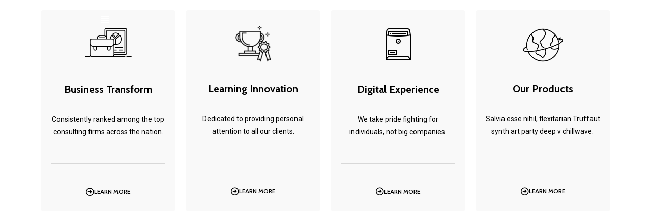

--- FILE ---
content_type: text/html; charset=UTF-8
request_url: https://femese.org.mx/megamenu/services/
body_size: 111120
content:
<!DOCTYPE html>
<html lang="es">
<head>
	<meta charset="UTF-8">
		<title>Services &#8211; FEMESE</title>
<meta name='robots' content='max-image-preview:large' />
<meta http-equiv="Content-Type" content="text/html; charset=utf-8" /><meta name="viewport" content="width=device-width, initial-scale=1, maximum-scale=1" /><meta name="format-detection" content="telephone=no"><link rel="alternate" type="application/rss+xml" title="FEMESE &raquo; Feed" href="https://femese.org.mx/feed/" />
<link rel="alternate" type="application/rss+xml" title="FEMESE &raquo; RSS de los comentarios" href="https://femese.org.mx/comments/feed/" />
<link rel="alternate" title="oEmbed (JSON)" type="application/json+oembed" href="https://femese.org.mx/wp-json/oembed/1.0/embed?url=https%3A%2F%2Ffemese.org.mx%2Fmegamenu%2Fservices%2F" />
<link rel="alternate" title="oEmbed (XML)" type="text/xml+oembed" href="https://femese.org.mx/wp-json/oembed/1.0/embed?url=https%3A%2F%2Ffemese.org.mx%2Fmegamenu%2Fservices%2F&#038;format=xml" />
<style id='wp-img-auto-sizes-contain-inline-css' type='text/css'>
img:is([sizes=auto i],[sizes^="auto," i]){contain-intrinsic-size:3000px 1500px}
/*# sourceURL=wp-img-auto-sizes-contain-inline-css */
</style>
<style id='wp-emoji-styles-inline-css' type='text/css'>

	img.wp-smiley, img.emoji {
		display: inline !important;
		border: none !important;
		box-shadow: none !important;
		height: 1em !important;
		width: 1em !important;
		margin: 0 0.07em !important;
		vertical-align: -0.1em !important;
		background: none !important;
		padding: 0 !important;
	}
/*# sourceURL=wp-emoji-styles-inline-css */
</style>
<style id='classic-theme-styles-inline-css' type='text/css'>
/*! This file is auto-generated */
.wp-block-button__link{color:#fff;background-color:#32373c;border-radius:9999px;box-shadow:none;text-decoration:none;padding:calc(.667em + 2px) calc(1.333em + 2px);font-size:1.125em}.wp-block-file__button{background:#32373c;color:#fff;text-decoration:none}
/*# sourceURL=/wp-includes/css/classic-themes.min.css */
</style>
<link rel='stylesheet' id='contact-form-7-css' href='https://femese.org.mx/wp-content/plugins/contact-form-7/includes/css/styles.css?ver=6.1.4' type='text/css' media='all' />
<link rel='stylesheet' id='dashicons-css' href='https://femese.org.mx/wp-includes/css/dashicons.min.css?ver=6.9' type='text/css' media='all' />
<link rel='stylesheet' id='rmp-menu-styles-css' href='https://femese.org.mx/wp-content/uploads/rmp-menu/css/rmp-menu.css?ver=519' type='text/css' media='all' />
<link rel='stylesheet' id='avante-reset-css-css' href='https://femese.org.mx/wp-content/themes/avante/css/core/reset.css?ver=6.9' type='text/css' media='all' />
<link rel='stylesheet' id='avante-wordpress-css-css' href='https://femese.org.mx/wp-content/themes/avante/css/core/wordpress.css?ver=6.9' type='text/css' media='all' />
<link rel='stylesheet' id='avante-screen-css' href='https://femese.org.mx/wp-content/themes/avante/css/core/screen.css?ver=6.9' type='text/css' media='all' />
<style id='avante-screen-inline-css' type='text/css'>

                	@font-face {
	                	font-family: "GlacialIndifference-Regular";
	                	src: url(https://femese.org.mx/wp-content/themes/avante/fonts/GlacialIndifference-Regular.woff) format("woff");
	                	font-weight: 400;
						font-style: normal;
	                }
                
                	@font-face {
	                	font-family: "GlacialIndifference-Bold";
	                	src: url(https://femese.org.mx/wp-content/themes/avante/fonts/GlacialIndifference-Bold.woff) format("woff");
	                	font-weight: 700;
						font-style: normal;
	                }
                
/*# sourceURL=avante-screen-inline-css */
</style>
<link rel='stylesheet' id='modulobox-css' href='https://femese.org.mx/wp-content/themes/avante/css/modulobox.css?ver=6.9' type='text/css' media='all' />
<link rel='stylesheet' id='avante-left-align-menu-css' href='https://femese.org.mx/wp-content/themes/avante/css/menus/left-align-menu.css?ver=6.9' type='text/css' media='all' />
<link rel='stylesheet' id='themify-icons-css' href='https://femese.org.mx/wp-content/themes/avante/css/themify-icons.css?ver=6.9' type='text/css' media='all' />
<link rel='stylesheet' id='tooltipster-css' href='https://femese.org.mx/wp-content/themes/avante/css/tooltipster.css?ver=6.9' type='text/css' media='all' />
<link rel='stylesheet' id='elementor-icons-css' href='https://femese.org.mx/wp-content/plugins/elementor/assets/lib/eicons/css/elementor-icons.min.css?ver=5.44.0' type='text/css' media='all' />
<link rel='stylesheet' id='elementor-frontend-css' href='https://femese.org.mx/wp-content/plugins/elementor/assets/css/frontend.min.css?ver=3.33.2' type='text/css' media='all' />
<link rel='stylesheet' id='elementor-post-7434-css' href='https://femese.org.mx/wp-content/uploads/elementor/css/post-7434.css?ver=1767641258' type='text/css' media='all' />
<link rel='stylesheet' id='swiper-css' href='https://femese.org.mx/wp-content/plugins/elementor/assets/lib/swiper/v8/css/swiper.min.css?ver=8.4.5' type='text/css' media='all' />
<link rel='stylesheet' id='justifiedGallery-css' href='https://femese.org.mx/wp-content/plugins/avante-elementor/assets/css/justifiedGallery.css?ver=6.9' type='text/css' media='all' />
<link rel='stylesheet' id='flickity-css' href='https://femese.org.mx/wp-content/plugins/avante-elementor/assets/css/flickity.css?ver=6.9' type='text/css' media='all' />
<link rel='stylesheet' id='avante-elementor-css' href='https://femese.org.mx/wp-content/plugins/avante-elementor/assets/css/avante-elementor.css?ver=6.9' type='text/css' media='all' />
<link rel='stylesheet' id='avante-elementor-responsive-css' href='https://femese.org.mx/wp-content/plugins/avante-elementor/assets/css/avante-elementor-responsive.css?ver=6.9' type='text/css' media='all' />
<link rel='stylesheet' id='widget-image-css' href='https://femese.org.mx/wp-content/plugins/elementor/assets/css/widget-image.min.css?ver=3.33.2' type='text/css' media='all' />
<link rel='stylesheet' id='widget-heading-css' href='https://femese.org.mx/wp-content/plugins/elementor/assets/css/widget-heading.min.css?ver=3.33.2' type='text/css' media='all' />
<link rel='stylesheet' id='widget-divider-css' href='https://femese.org.mx/wp-content/plugins/elementor/assets/css/widget-divider.min.css?ver=3.33.2' type='text/css' media='all' />
<link rel='stylesheet' id='widget-icon-box-css' href='https://femese.org.mx/wp-content/plugins/elementor/assets/css/widget-icon-box.min.css?ver=3.33.2' type='text/css' media='all' />
<link rel='stylesheet' id='elementor-post-6189-css' href='https://femese.org.mx/wp-content/uploads/elementor/css/post-6189.css?ver=1767641360' type='text/css' media='all' />
<link rel='stylesheet' id='avante-script-responsive-css-css' href='https://femese.org.mx/wp-content/themes/avante/css/core/responsive.css?ver=6.9' type='text/css' media='all' />
<link rel='stylesheet' id='kirki-styles-global-css' href='https://femese.org.mx/wp-content/themes/avante/modules/kirki/assets/css/kirki-styles.css?ver=3.0.21' type='text/css' media='all' />
<style id='kirki-styles-global-inline-css' type='text/css'>
#right-click-content{background:rgba(0, 0, 0, 0.5);color:#ffffff;}body, input[type=text], input[type=password], input[type=email], input[type=url], input[type=date], input[type=tel], input.wpcf7-text, .woocommerce table.cart td.actions .coupon .input-text, .woocommerce-page table.cart td.actions .coupon .input-text, .woocommerce #content table.cart td.actions .coupon .input-text, .woocommerce-page #content table.cart td.actions .coupon .input-text, select, textarea, .ui-widget input, .ui-widget select, .ui-widget textarea, .ui-widget button, .ui-widget label, .ui-widget-header, .zm_alr_ul_container{font-family:Roboto;font-size:16px;font-weight:400;letter-spacing:0px;line-height:1.8;text-transform:none;}h1, h2, h3, h4, h5, h6, h7, .post_quote_title, strong[itemprop="author"], #page-content-wrapper .posts.blog li a, .page-content-wrapper .posts.blog li a, #filter_selected, blockquote, .sidebar-widget li.widget_products, #footer ul.sidebar-widget li ul.posts.blog li a, .woocommerce-page table.cart th, table.shop_table thead tr th, .testimonial_slider_content, .pagination, .pagination-detail{font-family:Cabin;font-weight:700;letter-spacing:0px;line-height:1.6;text-transform:none;}h1{font-size:32px;}h2{font-size:28px;}h3{font-size:24px;}h4{font-size:22px;}h5{font-size:20px;}h6{font-size:18px;}body, #wrapper, #page-content-wrapper.fixed, #gallery_lightbox h2, .slider_wrapper .gallery_image_caption h2, #body_loading_screen, h3#reply-title span, .overlay_gallery_wrapper, .pagination a, .pagination span, #captcha-wrap .text-box input, .flex-direction-nav a, .blog_promo_title h6, #supersized li, #horizontal_gallery_wrapper .image_caption, body.password-protected #page-content-wrapper .inner .inner-wrapper .sidebar-content, body .ui-dialog[aria-describedby="ajax-login-register-login-dialog"], body .ui-dialog[aria-describedby="ajax-login-register-dialog"], #single-course-meta{background-color:#ffffff;}body, .pagination a, #gallery_lightbox h2, .slider_wrapper .gallery_image_caption h2, .post_info a, #page-content-wrapper.split #copyright, .page-content-wrapper.split #copyright, .ui-state-default a, .ui-state-default a:link, .ui-state-default a:visited, .woocommerce-MyAccount-navigation ul a, .woocommerce #page-content-wrapper div.product p.price, .woocommerce-page #page-content-wrapper div.product p.price{color:#000000;}::selection, .verline{background-color:#000000;}::-webkit-input-placeholder{color:#000000;}::-moz-placeholder{color:#000000;}:-ms-input-placeholder{color:#000000;}a, .gallery_proof_filter ul li a, #page-content-wrapper .sidebar .content .sidebar-widget li.widget_rss ul li cite, #footer-wrapper ul.sidebar-widget li.widget_rss ul li cite{color:#000000;}.flex-control-paging li a.flex-active, .post-attribute a:before, #menu-wrapper .nav ul li a:before, #menu-wrapper div .nav li > a:before, .post-attribute a:before{background-color:#000000;}.flex-control-paging li a.flex-active, .image_boxed_wrapper:hover, .gallery_proof_filter ul li a.active, .gallery_proof_filter ul li a:hover{border-color:#000000;}a:hover, a:active, .post_info_comment a i, #commentform .required, #page-content-wrapper .sidebar .content .sidebar-widget li.widget_rss ul li .rss-date, #footer-wrapper ul.sidebar-widget li.widget_rss ul li .rss-date{color:#57B957;}input[type=button]:hover, input[type=submit]:hover, a.button:hover, .button:hover, .button.submit, a.button.white:hover, .button.white:hover, a.button.white:active, .button.white:active, #menu-wrapper .nav ul li a:hover:before, #menu-wrapper div .nav li > a:hover:before, .post-attribute a:hover:before{background-color:#57B957;}input[type=button]:hover, input[type=submit]:hover, a.button:hover, .button:hover, .button.submit, a.button.white:hover, .button.white:hover, a.button.white:active, .button.white:active, .sidebar-widget li.widget_recent_comments ul li.recentcomments a:hover{border-color:#57B957;}h1, h2, h3, h4, h5, h6, h7, pre, code, tt, blockquote, .post-header h5 a, .post-header h3 a, .post-header.grid h6 a, .post-header.fullwidth h4 a, .post-header h5 a, blockquote, .site_loading_logo_item i, .ppb_subtitle, .woocommerce .woocommerce-ordering select, .woocommerce #page-content-wrapper a.button, .woocommerce.columns-4 ul.products li.product a.add_to_cart_button, .woocommerce.columns-4 ul.products li.product a.add_to_cart_button:hover, .ui-accordion .ui-accordion-header a, .tabs .ui-state-active a, .post-header h5 a, .post-header h6 a, .flex-direction-nav a:before, .social_share_button_wrapper .social_post_view .view_number, .social_share_button_wrapper .social_post_share_count .share_number, .portfolio_post_previous a, .portfolio_post_next a, #filter_selected, #autocomplete li strong, .themelink, body .ui-dialog[aria-describedby="ajax-login-register-login-dialog"] .ui-dialog-titlebar .ui-dialog-title, body .ui-dialog[aria-describedby="ajax-login-register-dialog"] .ui-dialog-titlebar .ui-dialog-title{color:#000000;}body.page.page-template-gallery-archive-split-screen-php #fp-nav li .active span, body.tax-gallerycat #fp-nav li .active span, body.page.page-template-portfolio-fullscreen-split-screen-php #fp-nav li .active span, body.page.tax-portfolioset #fp-nav li .active span, body.page.page-template-gallery-archive-split-screen-php #fp-nav ul li a span, body.tax-gallerycat #fp-nav ul li a span, body.page.page-template-portfolio-fullscreen-split-screen-php #fp-nav ul li a span, body.page.tax-portfolioset #fp-nav ul li a span{background-color:#000000;}hr, .post.type-post, .comment .right, .widget_tag_cloud div a, .meta-tags a, .tag_cloud a, #footer, #post_more_wrapper, #page-content-wrapper .inner .sidebar-content, #page-content-wrapper .inner .sidebar-content.left-sidebar, .ajax_close, .ajax_next, .ajax_prev, .portfolio_next, .portfolio_prev, .portfolio_next_prev_wrapper.video .portfolio_prev, .portfolio_next_prev_wrapper.video .portfolio_next, .separated, .blog_next_prev_wrapper, #post_more_wrapper h5, #ajax_portfolio_wrapper.hidding, #ajax_portfolio_wrapper.visible, .tabs.vertical .ui-tabs-panel, .ui-tabs.vertical.right .ui-tabs-nav li, .woocommerce div.product .woocommerce-tabs ul.tabs li, .woocommerce #content div.product .woocommerce-tabs ul.tabs li, .woocommerce-page div.product .woocommerce-tabs ul.tabs li, .woocommerce-page #content div.product .woocommerce-tabs ul.tabs li, .woocommerce div.product .woocommerce-tabs .panel, .woocommerce-page div.product .woocommerce-tabs .panel, .woocommerce #content div.product .woocommerce-tabs .panel, .woocommerce-page #content div.product .woocommerce-tabs .panel, .woocommerce table.shop_table, .woocommerce-page table.shop_table, .woocommerce .cart-collaterals .cart_totals, .woocommerce-page .cart-collaterals .cart_totals, .woocommerce .cart-collaterals .shipping_calculator, .woocommerce-page .cart-collaterals .shipping_calculator, .woocommerce .cart-collaterals .cart_totals tr td, .woocommerce .cart-collaterals .cart_totals tr th, .woocommerce-page .cart-collaterals .cart_totals tr td, .woocommerce-page .cart-collaterals .cart_totals tr th, table tr th, table tr td, .woocommerce #payment, .woocommerce-page #payment, .woocommerce #payment ul.payment_methods li, .woocommerce-page #payment ul.payment_methods li, .woocommerce #payment div.form-row, .woocommerce-page #payment div.form-row, .ui-tabs li:first-child, .ui-tabs .ui-tabs-nav li, .ui-tabs.vertical .ui-tabs-nav li, .ui-tabs.vertical.right .ui-tabs-nav li.ui-state-active, .ui-tabs.vertical .ui-tabs-nav li:last-child, #page-content-wrapper .inner .sidebar-wrapper ul.sidebar-widget li.widget_nav_menu ul.menu li.current-menu-item a, .page-content-wrapper .inner .sidebar-wrapper ul.sidebar-widget li.widget_nav_menu ul.menu li.current-menu-item a, .ui-accordion .ui-accordion-header, .ui-accordion .ui-accordion-content, #page-content-wrapper .sidebar .content .sidebar-widget li h2.widgettitle:before, h2.widgettitle:before, #autocomplete, .ppb_blog_minimal .one-third_bg, .tabs .ui-tabs-panel, .ui-tabs .ui-tabs-nav li, .ui-tabs li:first-child, .ui-tabs.vertical .ui-tabs-nav li:last-child, .woocommerce .woocommerce-ordering select, .woocommerce div.product .woocommerce-tabs ul.tabs li.active, .woocommerce-page div.product .woocommerce-tabs ul.tabs li.active, .woocommerce #content div.product .woocommerce-tabs ul.tabs li.active, .woocommerce-page #content div.product .woocommerce-tabs ul.tabs li.active, .woocommerce-page table.cart th, table.shop_table thead tr th, hr.title_break, .overlay_gallery_border, #page-content-wrapper.split #copyright, .page-content-wrapper.split #copyright, .post.type-post, .events.type-events, h5.event_title, .post-header h5.event_title, .client_archive_wrapper, #page-content-wrapper .sidebar .content .sidebar-widget li.widget, .page-content-wrapper .sidebar .content .sidebar-widget li.widget, hr.title_break.bold, blockquote, .social_share_button_wrapper, .social_share_button_wrapper, body:not(.single) .post-wrapper, .theme-border, #about-the-author, .related.products, .woocommerce div.product div.summary .product_meta, #single-course-meta ul.single-course-meta-data li.single-course-meta-data-separator, body .course-curriculum ul.curriculum-sections .section-header, .course-reviews-list li, .course-reviews-list-shortcode li, .wp-block-table, .wp-block-table td, .wp-block-table th, .wp-block-table.is-style-stripes td, .wp-block-table.is-style-stripes th, table, .widget_categories ul > li, .widget_pages ul > li, .widget_archive ul > li, #page-content-wrapper .sidebar .content .sidebar-widget li h2.widgettitle:before, h2.widgettitle:before, #page-content-wrapper .sidebar .content .sidebar-widget li h2.widgettitle:after, h2.widgettitle:after{border-color:#D8D8D8;}input[type=text], input[type=password], input[type=email], input[type=url], input[type=tel], input[type=date], textarea{-webkit-border-radius:5px;-moz-border-radius:5px;border-radius:5px;}input[type=submit], input[type=button], a.button, .button, .woocommerce .page_slider a.button, a.button.fullwidth, .woocommerce-page div.product form.cart .button, .woocommerce #respond input#submit.alt, .woocommerce a.button.alt, .woocommerce button.button.alt, .woocommerce input.button.alt, body .ui-dialog[aria-describedby="ajax-login-register-login-dialog"] .form-wrapper input[type="submit"], body .ui-dialog[aria-describedby="ajax-login-register-dialog"] .form-wrapper input[type="submit"], .select2-container--default .select2-selection--single{font-family:Roboto;font-size:16px;font-weight:400;line-height:1.7;text-transform:none;}input[type=text], input[type=password], input[type=email], input[type=url], input[type=tel], input[type=date], textarea, .widget_search form{background-color:#ffffff;}input[type=text], input[type=password], input[type=email], input[type=url], input[type=tel], input[type=date], textarea.widget_search input.search-field{color:#000000;}input[type=text], input[type=password], input[type=email], input[type=url], input[type=tel], input[type=date], textarea, .select2-container--default .select2-selection--single, .select2-dropdown, .widget_search form{border-color:#d8d8d8;}input[type=text]:focus, input[type=password]:focus, input[type=email]:focus, input[type=url]:focus, input[type=date]:focus, textarea:focus, .widget_search form.focus{border-color:#000000;}.input-effect ~ .focus-border{background-color:#000000;}input[type=submit], input[type=button], a.button, .button, .woocommerce .page_slider a.button, a.button.fullwidth, .woocommerce-page div.product form.cart .button, .woocommerce #respond input#submit.alt, .woocommerce a.button.alt, .woocommerce button.button.alt, .woocommerce input.button.alt, body .ui-dialog[aria-describedby="ajax-login-register-login-dialog"] .form-wrapper input[type="submit"], body .ui-dialog[aria-describedby="ajax-login-register-dialog"] .form-wrapper input[type="submit"], body.learnpress-page #page-content-wrapper .order-recover .lp-button, .learnpress-page #learn-press-profile-basic-information button, body #page-content-wrapper p#lp-avatar-actions button, .learnpress-page #profile-content-settings form button[type=submit], button, .woocommerce #respond input#submit{font-family:Cabin;font-size:14px;font-weight:700;letter-spacing:0px;line-height:1.8;text-transform:none;}input[type=submit], input[type=button], a.button, .button, .woocommerce .page_slider a.button, a.button.fullwidth, .woocommerce-page div.product form.cart .button, .woocommerce #respond input#submit.alt, .woocommerce a.button.alt, .woocommerce button.button.alt, .woocommerce input.button.alt, body .ui-dialog[aria-describedby="ajax-login-register-login-dialog"] .form-wrapper input[type="submit"], body .ui-dialog[aria-describedby="ajax-login-register-dialog"] .form-wrapper input[type="submit"], a#go-to-top, .pagination span, .widget_tag_cloud div a, .pagination a, .pagination span, body.learnpress-page #page-content-wrapper .order-recover .lp-button, .learnpress-page #learn-press-profile-basic-information button, body #page-content-wrapper p#lp-avatar-actions button, .learnpress-page #profile-content-settings form button[type=submit], .learnpress-page #page-content-wrapper .lp-button, button, .woocommerce #respond input#submit{-webkit-border-radius:5px;-moz-border-radius:5px;border-radius:5px;}input[type=submit], input[type=button], a.button, .button, .pagination span, .pagination a:hover, .woocommerce .footer-main-container .button, .woocommerce .footer-main-container .button:hover, .woocommerce-page div.product form.cart .button, .woocommerce #respond input#submit.alt, .woocommerce a.button.alt, .woocommerce button.button.alt, .woocommerce input.button.alt, .post-type-icon, .filter li a:hover, .filter li a.active, #portfolio_wall_filters li a.active, #portfolio_wall_filters li a:hover, .comment_box, .one-half.gallery2 .portfolio_type_wrapper, .one-third.gallery3 .portfolio_type_wrapper, .one_fourth.gallery4 .portfolio_type_wrapper, .one_fifth.gallery5 .portfolio_type_wrapper, .portfolio_type_wrapper, .widget_tag_cloud div a:hover, .ui-accordion .ui-accordion-header .ui-icon, .mobile-menu-wrapper #mobile-menu-close.button, .mobile-menu-wrapper #btn-close-mobile-menu, body .ui-dialog[aria-describedby="ajax-login-register-login-dialog"] .form-wrapper input[type="submit"], body .ui-dialog[aria-describedby="ajax-login-register-dialog"] .form-wrapper input[type="submit"], .learnpress-page #page-content-wrapper .lp-button, .learnpress-page #learn-press-profile-basic-information button, .learnpress-page #profile-content-settings form button[type=submit], button, .widget_search input#searchsubmit:hover, #wp-calendar caption, #wp-calendar thead th, #page-content-wrapper .sidebar .content .sidebar-widget li.widget_categories .cat-count, .widget_categories .cat-count, #page-content-wrapper .sidebar .content .sidebar-widget li.widget_archive .archive-count, .widget_archive .archive-count, .woocommerce #respond input#submit{background-color:#57B957;}.pagination span, .pagination a:hover, .button.ghost, .button.ghost:hover, .button.ghost:active, blockquote:after, .woocommerce-MyAccount-navigation ul li.is-active, body .ui-dialog[aria-describedby="ajax-login-register-login-dialog"] .form-wrapper input[type="submit"], body .ui-dialog[aria-describedby="ajax-login-register-dialog"] .form-wrapper input[type="submit"], .learnpress-page #page-content-wrapper .lp-button, .learnpress-page #learn-press-profile-basic-information button, .learnpress-page #profile-content-settings form button[type=submit], .widget_search input#searchsubmit:hover{border-color:#57B957;}.comment_box:before, .comment_box:after{border-top-color:#57B957;}.button.ghost, .button.ghost:hover, .button.ghost:active, .infinite_load_more, blockquote:before, .woocommerce-MyAccount-navigation ul li.is-active a, body .ui-dialog[aria-describedby="ajax-login-register-login-dialog"] .form-wrapper input[type="submit"], body .ui-dialog[aria-describedby="ajax-login-register-dialog"] .form-wrapper input[type="submit"], #page-content-wrapper .inner .sidebar-wrapper .sidebar-widget li.widget_recent_comments ul li.recentcomments a:not(.url){color:#57B957;}input[type=submit], input[type=button], a.button, .button, .pagination a:hover, .woocommerce .footer-main-container .button , .woocommerce .footer-main-container .button:hover, .woocommerce-page div.product form.cart .button, .woocommerce #respond input#submit.alt, .woocommerce a.button.alt, .woocommerce button.button.alt, .woocommerce input.button.alt, .post-type-icon, .filter li a:hover, .filter li a.active, #portfolio_wall_filters li a.active, #portfolio_wall_filters li a:hover, .comment_box, .one-half.gallery2 .portfolio_type_wrapper, .one-third.gallery3 .portfolio_type_wrapper, .one_fourth.gallery4 .portfolio_type_wrapper, .one_fifth.gallery5 .portfolio_type_wrapper, .portfolio_type_wrapper, .widget_tag_cloud div a:hover, .ui-accordion .ui-accordion-header .ui-icon, .mobile-menu-wrapper #mobile-menu-close.button, #go-to-top, body .ui-dialog[aria-describedby="ajax-login-register-login-dialog"] .form-wrapper input[type="submit"], body .ui-dialog[aria-describedby="ajax-login-register-dialog"] .form-wrapper input[type="submit"],.pagination span.current, .mobile-menu-wrapper #btn-close-mobile-menu, body.learnpress-page #page-content-wrapper .lp-button, .learnpress-page #learn-press-profile-basic-information button, .learnpress-page #profile-content-settings form button[type=submit], button, .widget_search input#searchsubmit:hover, #wp-calendar caption, #wp-calendar thead th, #page-content-wrapper .sidebar .content .sidebar-widget li.widget_categories .cat-count, .widget_categories .cat-count, #page-content-wrapper .sidebar .content .sidebar-widget li.widget_archive .archive-count, .widget_archive .archive-count, .woocommerce #respond input#submit{color:#ffffff;}input[type=submit], input[type=button], a.button, .button, .pagination a:hover, .woocommerce .footer-main-container .button , .woocommerce .footer-main-container .button:hover, .woocommerce-page div.product form.cart .button, .woocommerce #respond input#submit.alt, .woocommerce a.button.alt, .woocommerce button.button.alt, .woocommerce input.button.alt, .infinite_load_more, .widget_tag_cloud div a:hover, .mobile-menu-wrapper #btn-close-mobile-menu, .mobile-menu-wrapper #mobile-menu-close.button, body .ui-dialog[aria-describedby="ajax-login-register-login-dialog"] .form-wrapper input[type="submit"], body .ui-dialog[aria-describedby="ajax-login-register-dialog"] .form-wrapper input[type="submit"], .learnpress-page #learn-press-profile-basic-information button, .learnpress-page #profile-content-settings form button[type=submit], button, .woocommerce #respond input#submit{border-color:#57B957;}#wp-calendar tbody td#today{border-bottom-color:#57B957;}input[type=button]:hover, input[type=submit]:hover, a.button:hover, .button:hover, .button.submit, a.button.white:hover, .button.white:hover, a.button.white:active, .button.white:active, .black_bg input[type=submit], .learnpress-page #page-content-wrapper .lp-button:hover, .learnpress-page #learn-press-profile-basic-information button:hover, .learnpress-page #profile-content-settings form button[type=submit]:hover, .woocommerce #respond input#submit:hover{background-color:#ffffff;}input[type=button]:hover, input[type=submit]:hover, a.button:hover, .button:hover, .button.submit, a.button.white:hover, .button.white:hover, a.button.white:active, .button.white:active, .black_bg input[type=submit], body.learnpress-page #page-content-wrapper .lp-button:hover, .learnpress-page #learn-press-profile-basic-information button:hover, .learnpress-page #profile-content-settings form button[type=submit]:hover, button:hover, .woocommerce #respond input#submit:hover{color:#57B957;}input[type=button]:hover, input[type=submit]:hover, a.button:hover, .button:hover, .button.submit, a.button.white:hover, .button.white:hover, a.button.white:active, .button.white:active, .black_bg input[type=submit], .learnpress-page #learn-press-profile-basic-information button:hover, .learnpress-page #profile-content-settings form button[type=submit]:hover, button:hover, .woocommerce #respond input#submit:hover{border-color:#57B957;}.frame_top, .frame_bottom, .frame_left, .frame_right{background:#000000;}#menu-wrapper .nav ul li a, #menu-wrapper div .nav li > a, .menu-client-wrapper{font-family:Cabin;font-size:16px;font-weight:700;line-height:1.7;text-transform:none;}#menu-wrapper .nav ul li, #menu-wrapper div .nav li, html[data-menu=center-menu-logo] #logo-right-wrapper{padding-top:28px;padding-bottom:28px;}.top-menu-bar, html{background-color:#ffffff;}#menu-wrapper .nav ul li a, #menu-wrapper div .nav li > a, #mobile-nav-icon, #logo-wrapper .social-profile-wrapper ul li a, .menu-cart-wrapper a{color:#000000;}#mobile-nav-icon{border-color:#000000;}#menu-wrapper .nav ul li a.hover, #menu-wrapper .nav ul li a:hover, #menu-wrapper div .nav li a.hover, #menu-wrapper div .nav li a:hover, .menu-cart-wrapper a:hover, #page_share:hover, #logo-wrapper .social-profile-wrapper ul li a:hover{color:#57B957;}#menu-wrapper .nav ul li a:before, #menu-wrapper div .nav li > a:before{background-color:#57B957;}#menu-wrapper div .nav > li.current-menu-item > a, #menu-wrapper div .nav > li.current-menu-parent > a, #menu-wrapper div .nav > li.current-menu-ancestor > a, #menu-wrapper div .nav li ul:not(.sub-menu) li.current-menu-item a, #menu-wrapper div .nav li.current-menu-parent ul li.current-menu-item a, #logo-wrapper .social-profile-wrapper ul li a:active{color:#57B957;}.top-menu-bar, #nav-wrapper{border-color:#ffffff;}.menu-cart-wrapper .cart-counter{background-color:#57B957;color:#ffffff;}#menu-wrapper .nav ul li ul li a, #menu-wrapper div .nav li ul li a, #menu-wrapper div .nav li.current-menu-parent ul li a{font-family:Cabin;font-size:14px;font-weight:700;letter-spacing:0px;text-transform:none;}#menu-wrapper .nav ul li ul li a, #menu-wrapper div .nav li ul li a, #menu-wrapper div .nav li.current-menu-parent ul li a, #menu-wrapper div .nav li.current-menu-parent ul li.current-menu-item a, #menu-wrapper .nav ul li.megamenu ul li ul li a, #menu-wrapper div .nav li.megamenu ul li ul li a{color:#000000;}#menu-wrapper .nav ul li ul li a:hover, #menu-wrapper div .nav li ul li a:hover, #menu-wrapper div .nav li.current-menu-parent ul li a:hover, #menu-wrapper .nav ul li.megamenu ul li ul li a:hover, #menu-wrapper div .nav li.megamenu ul li ul li a:hover, #menu-wrapper .nav ul li.megamenu ul li ul li a:active, #menu-wrapper div .nav li.megamenu ul li ul li a:active, #menu-wrapper div .nav li.current-menu-parent ul li.current-menu-item a:hover{color:#57B957;}#menu-wrapper .nav ul li ul li a:before, #menu-wrapper div .nav li ul li > a:before, #wrapper.transparent .top-menu-bar:not(.scroll) #menu-wrapper div .nav ul li ul li a:before{background-color:#57B957;}#menu-wrapper .nav ul li ul, #menu-wrapper div .nav li ul{background:#ffffff;border-color:#ffffff;}#menu-wrapper div .nav li.megamenu ul li > a, #menu-wrapper div .nav li.megamenu ul li > a:hover, #menu-wrapper div .nav li.megamenu ul li > a:active, #menu-wrapper div .nav li.megamenu ul li.current-menu-item > a{color:#181B31;}#menu-wrapper div .nav li.megamenu ul li{border-color:#D8D8D8;}.above-top-menu-bar{background:#ffffff;}#top-menu li a, .top-contact-info, .top-contact-info i, .top-contact-info a, .top-contact-info a:hover, .top-contact-info a:active{color:#181B31;}.mobile-main-nav li a, #side-sub-menu li a{font-family:Cabin;font-size:20px;font-weight:700;letter-spacing:0px;line-height:2;text-transform:none;}#side-sub-menu li a{font-family:Cabin;font-size:20px;font-weight:700;letter-spacing:0px;line-height:2;text-transform:none;}.mobile-menu-wrapper{background-color:#ffffff;}.mobile-main-nav li a, #side-sub-menu li a, .mobile-menu-wrapper .sidebar-wrapper a, .mobile-menu-wrapper .sidebar-wrapper, #btn-close-mobile-menu i, .mobile-menu-wrapper .social-profile-wrapper ul li a, .fullmenu_content #copyright, .mobile-menu-wrapper .sidebar-wrapper h2.widgettitle{color:#181B31;}.mobile-main-nav li a:hover, .mobile-main-nav li a:active, #side-sub-menu li a:hover, #side-sub-menu li a:active, .mobile-menu-wrapper .social-profile-wrapper ul li a:hover{color:#57B957;}#page-header.hasbg{height:510px;}#page-header{background-color:#f9f9f9;padding-top:60px;padding-bottom:60px;margin-bottom:60px;}#page-header .page-title-wrapper .page-title-inner{text-align:center;}#page-header h1{font-family:Cabin;font-size:45px;font-weight:600;letter-spacing:0px;line-height:1.2;text-transform:none;color:#181b31;}.page-tagline, .post-detail.single-post{font-family:Roboto;font-size:14px;font-weight:500;text-transform:none;color:#7e8090;}#page-content-wrapper .sidebar .content .sidebar-widget li h2.widgettitle, h2.widgettitle, h5.widgettitle{font-family:Cabin;font-size:18px;font-weight:700;letter-spacing:0px;text-transform:none;color:#000000;border-color:#000000;}#page-content-wrapper .inner .sidebar-wrapper .sidebar .content, .page-content-wrapper .inner .sidebar-wrapper .sidebar .content{color:#000000;}#page-content-wrapper .inner .sidebar-wrapper a:not(.button), .page-content-wrapper .inner .sidebar-wrapper a:not(.button){color:#000000;}.widget_nav_menu ul > li.menu-item-has-children > a:after{border-color:#000000;}#page-content-wrapper .inner .sidebar-wrapper a:hover:not(.button), #page-content-wrapper .inner .sidebar-wrapper a:active:not(.button), .page-content-wrapper .inner .sidebar-wrapper a:hover:not(.button), .page-content-wrapper .inner .sidebar-wrapper a:active:not(.button){color:#57B957;}#footer{font-size:15px;}.footer-main-container-wrapper{font-size:13px;}.footer-main-container, #footer{background-color:#0c0c0c;}#footer, #copyright, #footer-menu li a, #footer-menu li a:hover, #footer-menu li a:active, #footer input[type=text], #footer input[type=password], #footer input[type=email], #footer input[type=url], #footer input[type=tel], #footer input[type=date], #footer textarea, #footer blockquote{color:#7E8090;}#copyright a, #copyright a:active, #footer a, #footer a:active#footer_photostream a{color:#181B31;}#footer .sidebar-widget li h2.widgettitle{border-color:#181B31;color:#181B31;}#copyright a:hover, #footer a:hover, .social-profile-wrapper ul li a:hover, #footer a:hover, #footer_photostream a:hover{color:#57B957;}#footer table tr td, #footer .widget_tag_cloud div a{border-color:#D8D8D8;}#footer table tbody tr:nth-child(even){background:#D8D8D8;}.footer-main-container{background-color:#ffffff;}.footer-main-container, #copyright{color:#181B31;}.footer-main-container a, #copyright a, #footer-menu li a{color:#181B31;}.footer-main-container a:hover, #copyright a:hover, #footer-menu li a:hover{color:#57B957;}.footer-main-container-wrapper, .footer-main-container{border-color:#D8D8D8;}.footer-main-container-wrapper .social-profile-wrapper ul li a{color:#181B31;}a#go-to-top{background:rgba(0,0,0,0.1);color:#ffffff;}#page-content-wrapper.blog-wrapper, .post-excerpt.post-tag a:after, .post-excerpt.post-tag a:before, .post-navigation .navigation-post-content{background-color:#d6d6d6;}.post-info-cat, .post-info-cat a{color:#57b957;border-color:#57b957;}.post-featured-image-hover .post-type-icon{background:#57b957;}.blog_post-content-wrapper.layout_grid .post-content-wrapper, .blog_post-content-wrapper.layout_masonry .post-content-wrapper, .blog_post-content-wrapper.layout_metro .post-content-wrapper, .blog_post-content-wrapper.layout_classic .post-content-wrapper{background:#ffffff;}.post-header h5, h6.subtitle, .post-caption h1, #page-content-wrapper .posts.blog li a, .page-content-wrapper .posts.blog li a, #post_featured_slider li .slider_image .slide_post h2, .post-header.grid h6, .sidebar-widget li.widget_recent_comments ul li.recentcomments a:not(.url), #page-content-wrapper .sidebar .content .sidebar-widget li.widget_rss ul li a.rsswidget, #footer-wrapper ul.sidebar-widget li.widget_rss ul li a.rsswidget{font-family:Cabin;font-weight:700;letter-spacing:0px;text-transform:none;}body.single-post #page-header h1{font-family:Cabin;font-size:45px;font-weight:600;letter-spacing:0px;line-height:1.3;text-transform:none;}body.single-post #page-content-wrapper.blog-wrapper, .post-related .post-header-wrapper{background:#ffffff;}.post-excerpt.post-tag a{background:#f0f0f0;color:#444;}.post-excerpt.post-tag a:after{border-left-color:#f0f0f0;}
/*# sourceURL=kirki-styles-global-inline-css */
</style>
<link rel='stylesheet' id='elementor-gf-roboto-css' href='https://fonts.googleapis.com/css?family=Roboto:100,100italic,200,200italic,300,300italic,400,400italic,500,500italic,600,600italic,700,700italic,800,800italic,900,900italic&#038;display=auto' type='text/css' media='all' />
<link rel='stylesheet' id='elementor-gf-robotoslab-css' href='https://fonts.googleapis.com/css?family=Roboto+Slab:100,100italic,200,200italic,300,300italic,400,400italic,500,500italic,600,600italic,700,700italic,800,800italic,900,900italic&#038;display=auto' type='text/css' media='all' />
<link rel='stylesheet' id='elementor-icons-shared-0-css' href='https://femese.org.mx/wp-content/plugins/elementor/assets/lib/font-awesome/css/fontawesome.min.css?ver=5.15.3' type='text/css' media='all' />
<link rel='stylesheet' id='elementor-icons-fa-regular-css' href='https://femese.org.mx/wp-content/plugins/elementor/assets/lib/font-awesome/css/regular.min.css?ver=5.15.3' type='text/css' media='all' />
<script type="text/javascript" src="https://femese.org.mx/wp-includes/js/jquery/jquery.min.js?ver=3.7.1" id="jquery-core-js"></script>
<script type="text/javascript" src="https://femese.org.mx/wp-includes/js/jquery/jquery-migrate.min.js?ver=3.4.1" id="jquery-migrate-js"></script>
<link rel="https://api.w.org/" href="https://femese.org.mx/wp-json/" /><link rel="EditURI" type="application/rsd+xml" title="RSD" href="https://femese.org.mx/xmlrpc.php?rsd" />
<meta name="generator" content="WordPress 6.9" />
<link rel="canonical" href="https://femese.org.mx/megamenu/services/" />
<link rel='shortlink' href='https://femese.org.mx/?p=6189' />
<meta name="generator" content="Elementor 3.33.2; features: additional_custom_breakpoints; settings: css_print_method-external, google_font-enabled, font_display-auto">
			<style>
				.e-con.e-parent:nth-of-type(n+4):not(.e-lazyloaded):not(.e-no-lazyload),
				.e-con.e-parent:nth-of-type(n+4):not(.e-lazyloaded):not(.e-no-lazyload) * {
					background-image: none !important;
				}
				@media screen and (max-height: 1024px) {
					.e-con.e-parent:nth-of-type(n+3):not(.e-lazyloaded):not(.e-no-lazyload),
					.e-con.e-parent:nth-of-type(n+3):not(.e-lazyloaded):not(.e-no-lazyload) * {
						background-image: none !important;
					}
				}
				@media screen and (max-height: 640px) {
					.e-con.e-parent:nth-of-type(n+2):not(.e-lazyloaded):not(.e-no-lazyload),
					.e-con.e-parent:nth-of-type(n+2):not(.e-lazyloaded):not(.e-no-lazyload) * {
						background-image: none !important;
					}
				}
			</style>
			<link rel="icon" href="https://femese.org.mx/wp-content/uploads/2021/07/cropped-logo-32x32.png" sizes="32x32" />
<link rel="icon" href="https://femese.org.mx/wp-content/uploads/2021/07/cropped-logo-192x192.png" sizes="192x192" />
<link rel="apple-touch-icon" href="https://femese.org.mx/wp-content/uploads/2021/07/cropped-logo-180x180.png" />
<meta name="msapplication-TileImage" content="https://femese.org.mx/wp-content/uploads/2021/07/cropped-logo-270x270.png" />
		<style type="text/css" id="wp-custom-css">
			[woocommerce_checkout]

.elementor-4533 .elementor-element.elementor-element-5f71e5c .themegoods-navigation-wrapper .nav > li.current-menu-item > a:before, .elementor-4533 .elementor-element.elementor-element-5f71e5c .themegoods-navigation-wrapper .nav > li.current-menu-parent > a:before, .elementor-4533 .elementor-element.elementor-element-5f71e5c .themegoods-navigation-wrapper .nav > li.current-menu-ancestor > a:before, .elementor-4533 .elementor-element.elementor-element-5f71e5c .themegoods-navigation-wrapper .nav li ul:not(.sub-menu) li.current-menu-item a:before, .elementor-4533 .elementor-element.elementor-element-5f71e5c .themegoods-navigation-wrapper .nav li.current-menu-parent ul li.current-menu-item a:before {
    background-color: #22419a;
}

.elementor-4533 .elementor-element.elementor-element-5f71e5c .themegoods-navigation-wrapper .nav > li.current-menu-item > a:before, .elementor-4533 .elementor-element.elementor-element-5f71e5c .themegoods-navigation-wrapper .nav > li.current-menu-parent > a:before, .elementor-4533 .elementor-element.elementor-element-5f71e5c .themegoods-navigation-wrapper .nav > li.current-menu-ancestor > a:before, .elementor-4533 .elementor-element.elementor-element-5f71e5c .themegoods-navigation-wrapper .nav li ul:not(.sub-menu) li.current-menu-item a:before, .elementor-4533 .elementor-element.elementor-element-5f71e5c .themegoods-navigation-wrapper .nav li.current-menu-parent ul li.current-menu-item a:before {
    background-color: #22419a; 
	!important
}

.elementor-4533 .elementor-element.elementor-element-5f71e5c .themegoods-navigation-wrapper .nav ul li > a:before, .elementor-4533 .elementor-element.elementor-element-5f71e5c .themegoods-navigation-wrapper div .nav li > a:before {
    background-color: #304292;!important
}

.sidebar-wrapper, .page-content-wrapper .inner .sidebar-wrapper {
    width: 27.99%;
    float: right;
    margin-top: 0;
    margin-left: 0;
    padding-top: 0;
    display: none;
}


.fullwidth-comment-wrapper {
    width: 100%;
    float: left;
    margin-top: 30px;
    padding-top: 10px;
    border-top: 1px solid #d8d8d8;
    display: none;
}
.post-excerpt.post-tag {
    width: auto;
    margin: initial;
    text-align: center;
    margin-top: 20px;
    display: none;
}

a.continue-reading {
    position: relative;
    color: #181B31;
    text-decoration: none;
    float: left;
    transform: translateX(45px);
    transition: all 0.3s;
    font-weight: 700;
    font-size: 16px;
    display: none;
}

#wrapper.transparent .top-menu-bar:not(.scroll) #menu-wrapper div .nav>li>a, #wrapper.transparent .top-menu-bar:not(.scroll) #logo-right-wrapper a#mobile-nav-icon, #wrapper.transparent #logo-wrapper .social-profile-wrapper ul li a, #wrapper.transparent .top-menu-bar:not(.scroll) .menu-cart-wrapper a, #wrapper.transparent .top-menu-bar:not(.scroll) .menu-client-wrapper a, #wrapper.transparent .top-menu-bar:not(.scroll) .menu-client-wrapper {
    color: #1d1c1c !important;
}


input[type=button]:hover, input[type=submit]:hover, a.button:hover, .button:hover, .button.submit, a.button.white:hover, .button.white:hover, a.button.white:active, .button.white:active, .black_bg input[type=submit], .learnpress-page #learn-press-profile-basic-information button:hover, .learnpress-page #profile-content-settings form button[type=submit]:hover, button:hover, .woocommerce #respond input#submit:hover {
	border-color: #1b3597;!important}


input[type=submit], input[type=button], a.button, .button, .pagination span, .pagination a:hover, .woocommerce .footer-main-container .button, .woocommerce .footer-main-container .button:hover, .woocommerce-page div.product form.cart .button, .woocommerce #respond input#submit.alt, .woocommerce a.button.alt, .woocommerce button.button.alt, .woocommerce input.button.alt, .post-type-icon, .filter li a:hover, .filter li a.active, #portfolio_wall_filters li a.active, #portfolio_wall_filters li a:hover, .comment_box, .one-half.gallery2 .portfolio_type_wrapper, .one-third.gallery3 .portfolio_type_wrapper, .one_fourth.gallery4 .portfolio_type_wrapper, .one_fifth.gallery5 .portfolio_type_wrapper, .portfolio_type_wrapper, .widget_tag_cloud div a:hover, .ui-accordion .ui-accordion-header .ui-icon, .mobile-menu-wrapper #mobile-menu-close.button, .mobile-menu-wrapper #btn-close-mobile-menu, body .ui-dialog[aria-describedby="ajax-login-register-login-dialog"] .form-wrapper input[type="submit"], body .ui-dialog[aria-describedby="ajax-login-register-dialog"] .form-wrapper input[type="submit"], .learnpress-page #page-content-wrapper .lp-button, .learnpress-page #learn-press-profile-basic-information button, .learnpress-page #profile-content-settings form button[type=submit], button, .widget_search input#searchsubmit:hover, #wp-calendar caption, #wp-calendar thead th, #page-content-wrapper .sidebar .content .sidebar-widget li.widget_categories .cat-count, .widget_categories .cat-count, #page-content-wrapper .sidebar .content .sidebar-widget li.widget_archive .archive-count, .widget_archive .archive-count, .woocommerce #respond input#submit {
    background-color: #1b3597;
}


home page-template-default page page-id-4541 logged-in theme-avante woocommerce-js menu-transparent lightbox-black leftalign loftloader-lite-enabled elementor-default elementor-kit-7434 elementor-page elementor-page-4541 e--ua-blink e--ua-chrome e--ua-webkit is-loaded has-smoove loaded is-animated {display:none}


wf-roboto-n4-active wf-roboto-n5-active wf-cabin-n7-active wf-cabin-n6-active wf-active {display:none}
.elementor-4299 .elementor-element.elementor-element-ef74842 .themegoods-navigation-wrapper .nav > li.current-menu-item > a, .elementor-4299 .elementor-element.elementor-element-ef74842 .themegoods-navigation-wrapper .nav > li.current-menu-parent > a, .elementor-4299 .elementor-element.elementor-element-ef74842 .themegoods-navigation-wrapper .nav > li.current-menu-ancestor > a, .elementor-4299 .elementor-element.elementor-element-ef74842 .themegoods-navigation-wrapper .nav li ul:not(.sub-menu) li.current-menu-item a, .elementor-4299 .elementor-element.elementor-element-ef74842 .themegoods-navigation-wrapper .nav li.current-menu-parent ul li.current-menu-item a {
    color: #1b3597;
}


.elementor-4299 .elementor-element.elementor-element-ef74842 .themegoods-navigation-wrapper .nav > li.current-menu-item > a, .elementor-4299 .elementor-element.elementor-element-ef74842 .themegoods-navigation-wrapper .nav > li.current-menu-parent > a, .elementor-4299 .elementor-element.elementor-element-ef74842 .themegoods-navigation-wrapper .nav > li.current-menu-ancestor > a, .elementor-4299 .elementor-element.elementor-element-ef74842 .themegoods-navigation-wrapper .nav li ul:not(.sub-menu) li.current-menu-item a, .elementor-4299 .elementor-element.elementor-element-ef74842 .themegoods-navigation-wrapper .nav li.current-menu-parent ul li.current-menu-item a {
    color: #1b3597; !important
}		</style>
			<meta name="viewport" content="width=device-width, initial-scale=1.0, viewport-fit=cover" /><style id='global-styles-inline-css' type='text/css'>
:root{--wp--preset--aspect-ratio--square: 1;--wp--preset--aspect-ratio--4-3: 4/3;--wp--preset--aspect-ratio--3-4: 3/4;--wp--preset--aspect-ratio--3-2: 3/2;--wp--preset--aspect-ratio--2-3: 2/3;--wp--preset--aspect-ratio--16-9: 16/9;--wp--preset--aspect-ratio--9-16: 9/16;--wp--preset--color--black: #000000;--wp--preset--color--cyan-bluish-gray: #abb8c3;--wp--preset--color--white: #ffffff;--wp--preset--color--pale-pink: #f78da7;--wp--preset--color--vivid-red: #cf2e2e;--wp--preset--color--luminous-vivid-orange: #ff6900;--wp--preset--color--luminous-vivid-amber: #fcb900;--wp--preset--color--light-green-cyan: #7bdcb5;--wp--preset--color--vivid-green-cyan: #00d084;--wp--preset--color--pale-cyan-blue: #8ed1fc;--wp--preset--color--vivid-cyan-blue: #0693e3;--wp--preset--color--vivid-purple: #9b51e0;--wp--preset--gradient--vivid-cyan-blue-to-vivid-purple: linear-gradient(135deg,rgb(6,147,227) 0%,rgb(155,81,224) 100%);--wp--preset--gradient--light-green-cyan-to-vivid-green-cyan: linear-gradient(135deg,rgb(122,220,180) 0%,rgb(0,208,130) 100%);--wp--preset--gradient--luminous-vivid-amber-to-luminous-vivid-orange: linear-gradient(135deg,rgb(252,185,0) 0%,rgb(255,105,0) 100%);--wp--preset--gradient--luminous-vivid-orange-to-vivid-red: linear-gradient(135deg,rgb(255,105,0) 0%,rgb(207,46,46) 100%);--wp--preset--gradient--very-light-gray-to-cyan-bluish-gray: linear-gradient(135deg,rgb(238,238,238) 0%,rgb(169,184,195) 100%);--wp--preset--gradient--cool-to-warm-spectrum: linear-gradient(135deg,rgb(74,234,220) 0%,rgb(151,120,209) 20%,rgb(207,42,186) 40%,rgb(238,44,130) 60%,rgb(251,105,98) 80%,rgb(254,248,76) 100%);--wp--preset--gradient--blush-light-purple: linear-gradient(135deg,rgb(255,206,236) 0%,rgb(152,150,240) 100%);--wp--preset--gradient--blush-bordeaux: linear-gradient(135deg,rgb(254,205,165) 0%,rgb(254,45,45) 50%,rgb(107,0,62) 100%);--wp--preset--gradient--luminous-dusk: linear-gradient(135deg,rgb(255,203,112) 0%,rgb(199,81,192) 50%,rgb(65,88,208) 100%);--wp--preset--gradient--pale-ocean: linear-gradient(135deg,rgb(255,245,203) 0%,rgb(182,227,212) 50%,rgb(51,167,181) 100%);--wp--preset--gradient--electric-grass: linear-gradient(135deg,rgb(202,248,128) 0%,rgb(113,206,126) 100%);--wp--preset--gradient--midnight: linear-gradient(135deg,rgb(2,3,129) 0%,rgb(40,116,252) 100%);--wp--preset--font-size--small: 13px;--wp--preset--font-size--medium: 20px;--wp--preset--font-size--large: 36px;--wp--preset--font-size--x-large: 42px;--wp--preset--spacing--20: 0.44rem;--wp--preset--spacing--30: 0.67rem;--wp--preset--spacing--40: 1rem;--wp--preset--spacing--50: 1.5rem;--wp--preset--spacing--60: 2.25rem;--wp--preset--spacing--70: 3.38rem;--wp--preset--spacing--80: 5.06rem;--wp--preset--shadow--natural: 6px 6px 9px rgba(0, 0, 0, 0.2);--wp--preset--shadow--deep: 12px 12px 50px rgba(0, 0, 0, 0.4);--wp--preset--shadow--sharp: 6px 6px 0px rgba(0, 0, 0, 0.2);--wp--preset--shadow--outlined: 6px 6px 0px -3px rgb(255, 255, 255), 6px 6px rgb(0, 0, 0);--wp--preset--shadow--crisp: 6px 6px 0px rgb(0, 0, 0);}:where(.is-layout-flex){gap: 0.5em;}:where(.is-layout-grid){gap: 0.5em;}body .is-layout-flex{display: flex;}.is-layout-flex{flex-wrap: wrap;align-items: center;}.is-layout-flex > :is(*, div){margin: 0;}body .is-layout-grid{display: grid;}.is-layout-grid > :is(*, div){margin: 0;}:where(.wp-block-columns.is-layout-flex){gap: 2em;}:where(.wp-block-columns.is-layout-grid){gap: 2em;}:where(.wp-block-post-template.is-layout-flex){gap: 1.25em;}:where(.wp-block-post-template.is-layout-grid){gap: 1.25em;}.has-black-color{color: var(--wp--preset--color--black) !important;}.has-cyan-bluish-gray-color{color: var(--wp--preset--color--cyan-bluish-gray) !important;}.has-white-color{color: var(--wp--preset--color--white) !important;}.has-pale-pink-color{color: var(--wp--preset--color--pale-pink) !important;}.has-vivid-red-color{color: var(--wp--preset--color--vivid-red) !important;}.has-luminous-vivid-orange-color{color: var(--wp--preset--color--luminous-vivid-orange) !important;}.has-luminous-vivid-amber-color{color: var(--wp--preset--color--luminous-vivid-amber) !important;}.has-light-green-cyan-color{color: var(--wp--preset--color--light-green-cyan) !important;}.has-vivid-green-cyan-color{color: var(--wp--preset--color--vivid-green-cyan) !important;}.has-pale-cyan-blue-color{color: var(--wp--preset--color--pale-cyan-blue) !important;}.has-vivid-cyan-blue-color{color: var(--wp--preset--color--vivid-cyan-blue) !important;}.has-vivid-purple-color{color: var(--wp--preset--color--vivid-purple) !important;}.has-black-background-color{background-color: var(--wp--preset--color--black) !important;}.has-cyan-bluish-gray-background-color{background-color: var(--wp--preset--color--cyan-bluish-gray) !important;}.has-white-background-color{background-color: var(--wp--preset--color--white) !important;}.has-pale-pink-background-color{background-color: var(--wp--preset--color--pale-pink) !important;}.has-vivid-red-background-color{background-color: var(--wp--preset--color--vivid-red) !important;}.has-luminous-vivid-orange-background-color{background-color: var(--wp--preset--color--luminous-vivid-orange) !important;}.has-luminous-vivid-amber-background-color{background-color: var(--wp--preset--color--luminous-vivid-amber) !important;}.has-light-green-cyan-background-color{background-color: var(--wp--preset--color--light-green-cyan) !important;}.has-vivid-green-cyan-background-color{background-color: var(--wp--preset--color--vivid-green-cyan) !important;}.has-pale-cyan-blue-background-color{background-color: var(--wp--preset--color--pale-cyan-blue) !important;}.has-vivid-cyan-blue-background-color{background-color: var(--wp--preset--color--vivid-cyan-blue) !important;}.has-vivid-purple-background-color{background-color: var(--wp--preset--color--vivid-purple) !important;}.has-black-border-color{border-color: var(--wp--preset--color--black) !important;}.has-cyan-bluish-gray-border-color{border-color: var(--wp--preset--color--cyan-bluish-gray) !important;}.has-white-border-color{border-color: var(--wp--preset--color--white) !important;}.has-pale-pink-border-color{border-color: var(--wp--preset--color--pale-pink) !important;}.has-vivid-red-border-color{border-color: var(--wp--preset--color--vivid-red) !important;}.has-luminous-vivid-orange-border-color{border-color: var(--wp--preset--color--luminous-vivid-orange) !important;}.has-luminous-vivid-amber-border-color{border-color: var(--wp--preset--color--luminous-vivid-amber) !important;}.has-light-green-cyan-border-color{border-color: var(--wp--preset--color--light-green-cyan) !important;}.has-vivid-green-cyan-border-color{border-color: var(--wp--preset--color--vivid-green-cyan) !important;}.has-pale-cyan-blue-border-color{border-color: var(--wp--preset--color--pale-cyan-blue) !important;}.has-vivid-cyan-blue-border-color{border-color: var(--wp--preset--color--vivid-cyan-blue) !important;}.has-vivid-purple-border-color{border-color: var(--wp--preset--color--vivid-purple) !important;}.has-vivid-cyan-blue-to-vivid-purple-gradient-background{background: var(--wp--preset--gradient--vivid-cyan-blue-to-vivid-purple) !important;}.has-light-green-cyan-to-vivid-green-cyan-gradient-background{background: var(--wp--preset--gradient--light-green-cyan-to-vivid-green-cyan) !important;}.has-luminous-vivid-amber-to-luminous-vivid-orange-gradient-background{background: var(--wp--preset--gradient--luminous-vivid-amber-to-luminous-vivid-orange) !important;}.has-luminous-vivid-orange-to-vivid-red-gradient-background{background: var(--wp--preset--gradient--luminous-vivid-orange-to-vivid-red) !important;}.has-very-light-gray-to-cyan-bluish-gray-gradient-background{background: var(--wp--preset--gradient--very-light-gray-to-cyan-bluish-gray) !important;}.has-cool-to-warm-spectrum-gradient-background{background: var(--wp--preset--gradient--cool-to-warm-spectrum) !important;}.has-blush-light-purple-gradient-background{background: var(--wp--preset--gradient--blush-light-purple) !important;}.has-blush-bordeaux-gradient-background{background: var(--wp--preset--gradient--blush-bordeaux) !important;}.has-luminous-dusk-gradient-background{background: var(--wp--preset--gradient--luminous-dusk) !important;}.has-pale-ocean-gradient-background{background: var(--wp--preset--gradient--pale-ocean) !important;}.has-electric-grass-gradient-background{background: var(--wp--preset--gradient--electric-grass) !important;}.has-midnight-gradient-background{background: var(--wp--preset--gradient--midnight) !important;}.has-small-font-size{font-size: var(--wp--preset--font-size--small) !important;}.has-medium-font-size{font-size: var(--wp--preset--font-size--medium) !important;}.has-large-font-size{font-size: var(--wp--preset--font-size--large) !important;}.has-x-large-font-size{font-size: var(--wp--preset--font-size--x-large) !important;}
/*# sourceURL=global-styles-inline-css */
</style>
<link rel='stylesheet' id='joinchat-css' href='https://femese.org.mx/wp-content/plugins/creame-whatsapp-me/public/css/joinchat-btn.min.css?ver=6.0.8' type='text/css' media='all' />
<style id='joinchat-inline-css' type='text/css'>
.joinchat{--ch:142;--cs:70%;--cl:49%;--bw:1}
/*# sourceURL=joinchat-inline-css */
</style>
</head>
<body class="wp-singular megamenu-template megamenu-template-elementor_canvas single single-megamenu postid-6189 wp-theme-avante lightbox-black leftalign tg-single-course-1 elementor-default elementor-template-canvas elementor-kit-7434 elementor-page elementor-page-6189">
				<button type="button"  aria-controls="rmp-container-7631" aria-label="Menu Trigger" id="rmp_menu_trigger-7631"  class="rmp_menu_trigger rmp-menu-trigger-boring">
								<span class="rmp-trigger-box">
									<span class="rmp-trigger-icon rmp-trigger-icon-inactive"><span class="rmp-font-icon dashicons dashicons-editor-justify "></span></span>
									<span class="rmp-trigger-icon rmp-trigger-icon-active"><span class="rmp-font-icon dashicons dashicons-editor-justify "></span></span>
								</span>
					</button>
						<div id="rmp-container-7631" class="rmp-container rmp-container rmp-slide-left">
							<div id="rmp-menu-title-7631" class="rmp-menu-title">
									<a href="#" target="_self" class="rmp-menu-title-link" id="rmp-menu-title-link">
										<img class="rmp-menu-title-image" src="https://femese.org.mx/wp-content/plugins/responsive-menu/v4.0.0/themes/full-width-theme/person.png" alt="" width="100" height="100" /><span>Mr. Jackson</span>					</a>
							</div>
						<div id="rmp-menu-additional-content-7631" class="rmp-menu-additional-content">
					<strong>@mrjackson</strong>				</div>
						<div id="rmp-search-box-7631" class="rmp-search-box">
					<form action="https://femese.org.mx/" class="rmp-search-form" role="search">
						<input type="search" name="s" title="Search" placeholder="Search" class="rmp-search-box">
					</form>
				</div>
			<div id="rmp-menu-wrap-7631" class="rmp-menu-wrap"><ul id="rmp-menu-7631" class="rmp-menu" role="menubar" aria-label="principal"><li id="rmp-menu-item-7463" class=" menu-item menu-item-type-post_type menu-item-object-page menu-item-home rmp-menu-item rmp-menu-top-level-item" role="none"><a  href="https://femese.org.mx/"  class="rmp-menu-item-link"  role="menuitem"  >Inicio</a></li><li id="rmp-menu-item-7464" class=" menu-item menu-item-type-custom menu-item-object-custom menu-item-home rmp-menu-item rmp-menu-top-level-item" role="none"><a  href="https://femese.org.mx/#objetivo"  class="rmp-menu-item-link"  role="menuitem"  >Objetivo</a></li><li id="rmp-menu-item-7465" class=" menu-item menu-item-type-custom menu-item-object-custom menu-item-home rmp-menu-item rmp-menu-top-level-item" role="none"><a  href="https://femese.org.mx/#beneficios"  class="rmp-menu-item-link"  role="menuitem"  >Beneficios</a></li><li id="rmp-menu-item-7466" class=" menu-item menu-item-type-custom menu-item-object-custom menu-item-home rmp-menu-item rmp-menu-top-level-item" role="none"><a  href="https://femese.org.mx/#membresia"  class="rmp-menu-item-link"  role="menuitem"  >Membresía</a></li><li id="rmp-menu-item-7628" class=" menu-item menu-item-type-post_type menu-item-object-page rmp-menu-item rmp-menu-top-level-item" role="none"><a  href="https://femese.org.mx/noticias-femese/"  class="rmp-menu-item-link"  role="menuitem"  >Noticias FEMESE</a></li><li id="rmp-menu-item-7469" class=" menu-item menu-item-type-custom menu-item-object-custom menu-item-has-children rmp-menu-item rmp-menu-item-has-children rmp-menu-top-level-item" role="none"><a  href="https://femese.org.mx/miembros/mi-cuenta/"  class="rmp-menu-item-link"  role="menuitem"  >Acceso a miembros<div class="rmp-menu-subarrow"><span class="rmp-font-icon dashicons dashicons-arrow-up-alt2 "></span></div></a><ul aria-label="Acceso a miembros"
            role="menu" data-depth="2"
            class="rmp-submenu rmp-submenu-depth-1"><li id="rmp-menu-item-7707" class=" menu-item menu-item-type-custom menu-item-object-custom rmp-menu-item rmp-menu-sub-level-item" role="none"><a  href="https://femese.org.mx/miembros/"  class="rmp-menu-item-link"  role="menuitem"  >Nuestros Cursos</a></li></ul></li><li id="rmp-menu-item-7467" class=" menu-item menu-item-type-custom menu-item-object-custom rmp-menu-item rmp-menu-top-level-item" role="none"><a  href="https://femese.org.mx/contacto/"  class="rmp-menu-item-link"  role="menuitem"  >Contacto</a></li></ul></div>			</div>
					<div data-elementor-type="wp-post" data-elementor-id="6189" class="elementor elementor-6189">
						<section class="elementor-section elementor-inner-section elementor-element elementor-element-b5db8c5 elementor-section-boxed elementor-section-height-default elementor-section-height-default" data-id="b5db8c5" data-element_type="section" data-settings="{&quot;background_background&quot;:&quot;classic&quot;}">
						<div class="elementor-container elementor-column-gap-default">
					<div class="elementor-column elementor-col-25 elementor-inner-column elementor-element elementor-element-405d767" data-id="405d767" data-element_type="column" data-settings="{&quot;background_background&quot;:&quot;classic&quot;,&quot;avante_ext_is_parallax_mouse&quot;:&quot;false&quot;,&quot;avante_ext_is_infinite&quot;:&quot;false&quot;}">
			<div class="elementor-widget-wrap elementor-element-populated">
						<div class="elementor-element elementor-element-7ffc031 elementor-widget elementor-widget-image" data-id="7ffc031" data-element_type="widget" data-settings="{&quot;avante_ext_is_scrollme&quot;:&quot;false&quot;,&quot;avante_ext_is_parallax_mouse&quot;:&quot;false&quot;,&quot;avante_ext_is_infinite&quot;:&quot;false&quot;}" data-widget_type="image.default">
				<div class="elementor-widget-container">
															<img decoding="async" width="184" height="116" src="https://femese.org.mx/wp-content/uploads/2019/11/home2_icon1.png" class="attachment-large size-large wp-image-4405" alt="" />															</div>
				</div>
				<div class="elementor-element elementor-element-8c8f716 elementor-widget elementor-widget-heading" data-id="8c8f716" data-element_type="widget" data-settings="{&quot;avante_ext_is_scrollme&quot;:&quot;false&quot;,&quot;avante_ext_is_parallax_mouse&quot;:&quot;false&quot;,&quot;avante_ext_is_infinite&quot;:&quot;false&quot;}" data-widget_type="heading.default">
				<div class="elementor-widget-container">
					<h2 class="elementor-heading-title elementor-size-default">Business Transform</h2>				</div>
				</div>
				<div class="elementor-element elementor-element-90021e3 elementor-widget elementor-widget-text-editor" data-id="90021e3" data-element_type="widget" data-settings="{&quot;avante_ext_is_scrollme&quot;:&quot;false&quot;,&quot;avante_ext_is_parallax_mouse&quot;:&quot;false&quot;,&quot;avante_ext_is_infinite&quot;:&quot;false&quot;}" data-widget_type="text-editor.default">
				<div class="elementor-widget-container">
									<div class="lqd-lines split-unit lqd-unit-animation-done"><p class="p1">Consistently ranked among the top consulting firms across the nation.</p></div>								</div>
				</div>
				<div class="elementor-element elementor-element-a693b7e elementor-widget-divider--view-line elementor-widget elementor-widget-divider" data-id="a693b7e" data-element_type="widget" data-settings="{&quot;avante_ext_is_scrollme&quot;:&quot;false&quot;,&quot;avante_ext_is_parallax_mouse&quot;:&quot;false&quot;,&quot;avante_ext_is_infinite&quot;:&quot;false&quot;}" data-widget_type="divider.default">
				<div class="elementor-widget-container">
							<div class="elementor-divider">
			<span class="elementor-divider-separator">
						</span>
		</div>
						</div>
				</div>
				<div class="elementor-element elementor-element-8162839 elementor-position-left elementor-widget__width-auto elementor-view-default elementor-mobile-position-top elementor-widget elementor-widget-icon-box" data-id="8162839" data-element_type="widget" data-settings="{&quot;avante_ext_is_scrollme&quot;:&quot;false&quot;,&quot;avante_ext_is_smoove&quot;:&quot;false&quot;,&quot;avante_ext_is_parallax_mouse&quot;:&quot;false&quot;,&quot;avante_ext_is_infinite&quot;:&quot;false&quot;}" data-widget_type="icon-box.default">
				<div class="elementor-widget-container">
							<div class="elementor-icon-box-wrapper">

						<div class="elementor-icon-box-icon">
				<a href="https://femese.org.mx//single-portfolio/" class="elementor-icon" tabindex="-1" aria-label="Learn More">
				<i aria-hidden="true" class="far fa-arrow-alt-circle-right"></i>				</a>
			</div>
			
						<div class="elementor-icon-box-content">

									<h3 class="elementor-icon-box-title">
						<a href="https://femese.org.mx//single-portfolio/" >
							Learn More						</a>
					</h3>
				
				
			</div>
			
		</div>
						</div>
				</div>
					</div>
		</div>
				<div class="elementor-column elementor-col-25 elementor-inner-column elementor-element elementor-element-88360e3" data-id="88360e3" data-element_type="column" data-settings="{&quot;background_background&quot;:&quot;classic&quot;,&quot;avante_ext_is_parallax_mouse&quot;:&quot;false&quot;,&quot;avante_ext_is_infinite&quot;:&quot;false&quot;}">
			<div class="elementor-widget-wrap elementor-element-populated">
						<div class="elementor-element elementor-element-53e5209 elementor-widget elementor-widget-image" data-id="53e5209" data-element_type="widget" data-settings="{&quot;avante_ext_is_scrollme&quot;:&quot;false&quot;,&quot;avante_ext_is_parallax_mouse&quot;:&quot;false&quot;,&quot;avante_ext_is_infinite&quot;:&quot;false&quot;}" data-widget_type="image.default">
				<div class="elementor-widget-container">
															<img decoding="async" width="152" height="156" src="https://femese.org.mx/wp-content/uploads/2019/11/home2_icon2.png" class="attachment-large size-large wp-image-4406" alt="" />															</div>
				</div>
				<div class="elementor-element elementor-element-9b93528 elementor-widget elementor-widget-heading" data-id="9b93528" data-element_type="widget" data-settings="{&quot;avante_ext_is_scrollme&quot;:&quot;false&quot;,&quot;avante_ext_is_parallax_mouse&quot;:&quot;false&quot;,&quot;avante_ext_is_infinite&quot;:&quot;false&quot;}" data-widget_type="heading.default">
				<div class="elementor-widget-container">
					<h2 class="elementor-heading-title elementor-size-default">Learning Innovation</h2>				</div>
				</div>
				<div class="elementor-element elementor-element-539c5d9 elementor-widget elementor-widget-text-editor" data-id="539c5d9" data-element_type="widget" data-settings="{&quot;avante_ext_is_scrollme&quot;:&quot;false&quot;,&quot;avante_ext_is_parallax_mouse&quot;:&quot;false&quot;,&quot;avante_ext_is_infinite&quot;:&quot;false&quot;}" data-widget_type="text-editor.default">
				<div class="elementor-widget-container">
									<div class="lqd-lines split-unit lqd-unit-animation-done"><p class="p1">Dedicated to providing personal attention to all our clients.</p></div>								</div>
				</div>
				<div class="elementor-element elementor-element-68f1625 elementor-widget-divider--view-line elementor-widget elementor-widget-divider" data-id="68f1625" data-element_type="widget" data-settings="{&quot;avante_ext_is_scrollme&quot;:&quot;false&quot;,&quot;avante_ext_is_parallax_mouse&quot;:&quot;false&quot;,&quot;avante_ext_is_infinite&quot;:&quot;false&quot;}" data-widget_type="divider.default">
				<div class="elementor-widget-container">
							<div class="elementor-divider">
			<span class="elementor-divider-separator">
						</span>
		</div>
						</div>
				</div>
				<div class="elementor-element elementor-element-9c449ba elementor-position-left elementor-widget__width-auto elementor-view-default elementor-mobile-position-top elementor-widget elementor-widget-icon-box" data-id="9c449ba" data-element_type="widget" data-settings="{&quot;avante_ext_is_scrollme&quot;:&quot;false&quot;,&quot;avante_ext_is_smoove&quot;:&quot;false&quot;,&quot;avante_ext_is_parallax_mouse&quot;:&quot;false&quot;,&quot;avante_ext_is_infinite&quot;:&quot;false&quot;}" data-widget_type="icon-box.default">
				<div class="elementor-widget-container">
							<div class="elementor-icon-box-wrapper">

						<div class="elementor-icon-box-icon">
				<a href="https://femese.org.mx//single-portfolio-2/" class="elementor-icon" tabindex="-1" aria-label="Learn More">
				<i aria-hidden="true" class="far fa-arrow-alt-circle-right"></i>				</a>
			</div>
			
						<div class="elementor-icon-box-content">

									<h3 class="elementor-icon-box-title">
						<a href="https://femese.org.mx//single-portfolio-2/" >
							Learn More						</a>
					</h3>
				
				
			</div>
			
		</div>
						</div>
				</div>
					</div>
		</div>
				<div class="elementor-column elementor-col-25 elementor-inner-column elementor-element elementor-element-fe98d75" data-id="fe98d75" data-element_type="column" data-settings="{&quot;background_background&quot;:&quot;classic&quot;,&quot;avante_ext_is_parallax_mouse&quot;:&quot;false&quot;,&quot;avante_ext_is_infinite&quot;:&quot;false&quot;}">
			<div class="elementor-widget-wrap elementor-element-populated">
						<div class="elementor-element elementor-element-fa94baa elementor-widget elementor-widget-image" data-id="fa94baa" data-element_type="widget" data-settings="{&quot;avante_ext_is_scrollme&quot;:&quot;false&quot;,&quot;avante_ext_is_parallax_mouse&quot;:&quot;false&quot;,&quot;avante_ext_is_infinite&quot;:&quot;false&quot;}" data-widget_type="image.default">
				<div class="elementor-widget-container">
															<img decoding="async" width="100" height="124" src="https://femese.org.mx/wp-content/uploads/2019/11/home2_icon3.png" class="attachment-large size-large wp-image-4407" alt="" />															</div>
				</div>
				<div class="elementor-element elementor-element-d3279da elementor-widget elementor-widget-heading" data-id="d3279da" data-element_type="widget" data-settings="{&quot;avante_ext_is_scrollme&quot;:&quot;false&quot;,&quot;avante_ext_is_parallax_mouse&quot;:&quot;false&quot;,&quot;avante_ext_is_infinite&quot;:&quot;false&quot;}" data-widget_type="heading.default">
				<div class="elementor-widget-container">
					<h2 class="elementor-heading-title elementor-size-default">Digital Experience</h2>				</div>
				</div>
				<div class="elementor-element elementor-element-3d48726 elementor-widget elementor-widget-text-editor" data-id="3d48726" data-element_type="widget" data-settings="{&quot;avante_ext_is_scrollme&quot;:&quot;false&quot;,&quot;avante_ext_is_parallax_mouse&quot;:&quot;false&quot;,&quot;avante_ext_is_infinite&quot;:&quot;false&quot;}" data-widget_type="text-editor.default">
				<div class="elementor-widget-container">
									<div class="lqd-lines split-unit lqd-unit-animation-done"><p class="p1">We take pride fighting for individuals, not big companies.</p></div>								</div>
				</div>
				<div class="elementor-element elementor-element-63ba730 elementor-widget-divider--view-line elementor-widget elementor-widget-divider" data-id="63ba730" data-element_type="widget" data-settings="{&quot;avante_ext_is_scrollme&quot;:&quot;false&quot;,&quot;avante_ext_is_parallax_mouse&quot;:&quot;false&quot;,&quot;avante_ext_is_infinite&quot;:&quot;false&quot;}" data-widget_type="divider.default">
				<div class="elementor-widget-container">
							<div class="elementor-divider">
			<span class="elementor-divider-separator">
						</span>
		</div>
						</div>
				</div>
				<div class="elementor-element elementor-element-85540a5 elementor-position-left elementor-widget__width-auto elementor-view-default elementor-mobile-position-top elementor-widget elementor-widget-icon-box" data-id="85540a5" data-element_type="widget" data-settings="{&quot;avante_ext_is_scrollme&quot;:&quot;false&quot;,&quot;avante_ext_is_smoove&quot;:&quot;false&quot;,&quot;avante_ext_is_parallax_mouse&quot;:&quot;false&quot;,&quot;avante_ext_is_infinite&quot;:&quot;false&quot;}" data-widget_type="icon-box.default">
				<div class="elementor-widget-container">
							<div class="elementor-icon-box-wrapper">

						<div class="elementor-icon-box-icon">
				<a href="https://femese.org.mx//single-portfolio-3/" class="elementor-icon" tabindex="-1" aria-label="Learn More">
				<i aria-hidden="true" class="far fa-arrow-alt-circle-right"></i>				</a>
			</div>
			
						<div class="elementor-icon-box-content">

									<h3 class="elementor-icon-box-title">
						<a href="https://femese.org.mx//single-portfolio-3/" >
							Learn More						</a>
					</h3>
				
				
			</div>
			
		</div>
						</div>
				</div>
					</div>
		</div>
				<div class="elementor-column elementor-col-25 elementor-inner-column elementor-element elementor-element-0fd16dd" data-id="0fd16dd" data-element_type="column" data-settings="{&quot;background_background&quot;:&quot;classic&quot;,&quot;avante_ext_is_parallax_mouse&quot;:&quot;false&quot;,&quot;avante_ext_is_infinite&quot;:&quot;false&quot;}">
			<div class="elementor-widget-wrap elementor-element-populated">
						<div class="elementor-element elementor-element-ffdf119 elementor-widget elementor-widget-image" data-id="ffdf119" data-element_type="widget" data-settings="{&quot;avante_ext_is_scrollme&quot;:&quot;false&quot;,&quot;avante_ext_is_parallax_mouse&quot;:&quot;false&quot;,&quot;avante_ext_is_infinite&quot;:&quot;false&quot;}" data-widget_type="image.default">
				<div class="elementor-widget-container">
															<img loading="lazy" decoding="async" width="156" height="132" src="https://femese.org.mx/wp-content/uploads/2019/11/home2_icon4.png" class="attachment-large size-large wp-image-4409" alt="" />															</div>
				</div>
				<div class="elementor-element elementor-element-225b19b elementor-widget elementor-widget-heading" data-id="225b19b" data-element_type="widget" data-settings="{&quot;avante_ext_is_scrollme&quot;:&quot;false&quot;,&quot;avante_ext_is_parallax_mouse&quot;:&quot;false&quot;,&quot;avante_ext_is_infinite&quot;:&quot;false&quot;}" data-widget_type="heading.default">
				<div class="elementor-widget-container">
					<h2 class="elementor-heading-title elementor-size-default">Our Products</h2>				</div>
				</div>
				<div class="elementor-element elementor-element-63e4181 elementor-widget elementor-widget-text-editor" data-id="63e4181" data-element_type="widget" data-settings="{&quot;avante_ext_is_scrollme&quot;:&quot;false&quot;,&quot;avante_ext_is_parallax_mouse&quot;:&quot;false&quot;,&quot;avante_ext_is_infinite&quot;:&quot;false&quot;}" data-widget_type="text-editor.default">
				<div class="elementor-widget-container">
									<div class="lqd-lines split-unit lqd-unit-animation-done"><p class="p1">Salvia esse nihil, flexitarian Truffaut synth art party deep v chillwave. </p></div>								</div>
				</div>
				<div class="elementor-element elementor-element-4a4be95 elementor-widget-divider--view-line elementor-widget elementor-widget-divider" data-id="4a4be95" data-element_type="widget" data-settings="{&quot;avante_ext_is_scrollme&quot;:&quot;false&quot;,&quot;avante_ext_is_parallax_mouse&quot;:&quot;false&quot;,&quot;avante_ext_is_infinite&quot;:&quot;false&quot;}" data-widget_type="divider.default">
				<div class="elementor-widget-container">
							<div class="elementor-divider">
			<span class="elementor-divider-separator">
						</span>
		</div>
						</div>
				</div>
				<div class="elementor-element elementor-element-e8f3757 elementor-position-left elementor-widget__width-auto elementor-view-default elementor-mobile-position-top elementor-widget elementor-widget-icon-box" data-id="e8f3757" data-element_type="widget" data-settings="{&quot;avante_ext_is_scrollme&quot;:&quot;false&quot;,&quot;avante_ext_is_smoove&quot;:&quot;false&quot;,&quot;avante_ext_is_parallax_mouse&quot;:&quot;false&quot;,&quot;avante_ext_is_infinite&quot;:&quot;false&quot;}" data-widget_type="icon-box.default">
				<div class="elementor-widget-container">
							<div class="elementor-icon-box-wrapper">

						<div class="elementor-icon-box-icon">
				<a href="https://femese.org.mx//single-portfolio-4/" class="elementor-icon" tabindex="-1" aria-label="Learn More">
				<i aria-hidden="true" class="far fa-arrow-alt-circle-right"></i>				</a>
			</div>
			
						<div class="elementor-icon-box-content">

									<h3 class="elementor-icon-box-title">
						<a href="https://femese.org.mx//single-portfolio-4/" >
							Learn More						</a>
					</h3>
				
				
			</div>
			
		</div>
						</div>
				</div>
					</div>
		</div>
					</div>
		</section>
				</div>
		<script type="speculationrules">
{"prefetch":[{"source":"document","where":{"and":[{"href_matches":"/*"},{"not":{"href_matches":["/wp-*.php","/wp-admin/*","/wp-content/uploads/*","/wp-content/*","/wp-content/plugins/*","/wp-content/themes/avante/*","/*\\?(.+)"]}},{"not":{"selector_matches":"a[rel~=\"nofollow\"]"}},{"not":{"selector_matches":".no-prefetch, .no-prefetch a"}}]},"eagerness":"conservative"}]}
</script>

<div class="joinchat joinchat--right joinchat--btn" data-settings='{"telephone":"5215577765007","mobile_only":false,"button_delay":3,"whatsapp_web":false,"qr":false,"message_views":2,"message_delay":10,"message_badge":false,"message_send":"","message_hash":""}' hidden aria-hidden="false">
	<div class="joinchat__button" role="button" tabindex="0" aria-label="Contactar por WhatsApp">
							</div>
			</div>
			<script>
				const lazyloadRunObserver = () => {
					const lazyloadBackgrounds = document.querySelectorAll( `.e-con.e-parent:not(.e-lazyloaded)` );
					const lazyloadBackgroundObserver = new IntersectionObserver( ( entries ) => {
						entries.forEach( ( entry ) => {
							if ( entry.isIntersecting ) {
								let lazyloadBackground = entry.target;
								if( lazyloadBackground ) {
									lazyloadBackground.classList.add( 'e-lazyloaded' );
								}
								lazyloadBackgroundObserver.unobserve( entry.target );
							}
						});
					}, { rootMargin: '200px 0px 200px 0px' } );
					lazyloadBackgrounds.forEach( ( lazyloadBackground ) => {
						lazyloadBackgroundObserver.observe( lazyloadBackground );
					} );
				};
				const events = [
					'DOMContentLoaded',
					'elementor/lazyload/observe',
				];
				events.forEach( ( event ) => {
					document.addEventListener( event, lazyloadRunObserver );
				} );
			</script>
			<script type="text/javascript" src="https://femese.org.mx/wp-includes/js/imagesloaded.min.js?ver=5.0.0" id="imagesloaded-js"></script>
<script type="text/javascript" src="https://femese.org.mx/wp-includes/js/masonry.min.js?ver=4.2.2" id="masonry-js"></script>
<script type="text/javascript" src="https://femese.org.mx/wp-content/plugins/avante-elementor/assets/js/jquery.lazy.js?ver=6.9" id="lazy-js"></script>
<script type="text/javascript" id="lazy-js-after">
/* <![CDATA[ */
		jQuery(function( $ ) {
			jQuery("img.lazy").each(function() {
				var currentImg = jQuery(this);
				
				jQuery(this).Lazy({
					onFinishedAll: function() {
						currentImg.parent("div.post-featured-image-hover").removeClass("lazy");
						currentImg.parent(".tg_gallery_lightbox").parent("div.gallery_grid_item").removeClass("lazy");
						currentImg.parent("div.gallery_grid_item").removeClass("lazy");
			        }
				});
			});
		});
		
//# sourceURL=lazy-js-after
/* ]]> */
</script>
<script type="text/javascript" src="https://femese.org.mx/wp-content/plugins/avante-elementor/assets/js/modulobox.js?ver=6.9" id="modulobox-js"></script>
<script type="text/javascript" src="https://femese.org.mx/wp-content/plugins/avante-elementor/assets/js/jquery.parallax-scroll.js?ver=6.9" id="parallax-scroll-js"></script>
<script type="text/javascript" src="https://femese.org.mx/wp-content/plugins/avante-elementor/assets/js/jquery.smoove.js?ver=6.9" id="smoove-js"></script>
<script type="text/javascript" src="https://femese.org.mx/wp-content/plugins/avante-elementor/assets/js/parallax.js?ver=6.9" id="parallax-js"></script>
<script type="text/javascript" src="https://femese.org.mx/wp-content/plugins/avante-elementor/assets/js/jquery.sticky-kit.min.js?ver=6.9" id="sticky-kit-js"></script>
<script type="text/javascript" id="sticky-kit-js-after">
/* <![CDATA[ */
		jQuery(function( $ ) {
			jQuery("#page-content-wrapper .sidebar-wrapper").stick_in_parent({ offset_top: 100 });
			
			if(jQuery(window).width() < 768 || is_touch_device())
			{
				jQuery("#page-content-wrapper .sidebar-wrapper").trigger("sticky_kit:detach");
			}
		});
		
//# sourceURL=sticky-kit-js-after
/* ]]> */
</script>
<script type="text/javascript" id="avante-elementor-js-extra">
/* <![CDATA[ */
var tgAjax = {"ajaxurl":"https://femese.org.mx/wp-admin/admin-ajax.php","ajax_nonce":"a0d619573e"};
//# sourceURL=avante-elementor-js-extra
/* ]]> */
</script>
<script type="text/javascript" src="https://femese.org.mx/wp-content/plugins/avante-elementor/assets/js/avante-elementor.js?ver=6.9" id="avante-elementor-js"></script>
<script type="text/javascript" src="https://femese.org.mx/wp-includes/js/dist/hooks.min.js?ver=dd5603f07f9220ed27f1" id="wp-hooks-js"></script>
<script type="text/javascript" src="https://femese.org.mx/wp-includes/js/dist/i18n.min.js?ver=c26c3dc7bed366793375" id="wp-i18n-js"></script>
<script type="text/javascript" id="wp-i18n-js-after">
/* <![CDATA[ */
wp.i18n.setLocaleData( { 'text direction\u0004ltr': [ 'ltr' ] } );
//# sourceURL=wp-i18n-js-after
/* ]]> */
</script>
<script type="text/javascript" src="https://femese.org.mx/wp-content/plugins/contact-form-7/includes/swv/js/index.js?ver=6.1.4" id="swv-js"></script>
<script type="text/javascript" id="contact-form-7-js-translations">
/* <![CDATA[ */
( function( domain, translations ) {
	var localeData = translations.locale_data[ domain ] || translations.locale_data.messages;
	localeData[""].domain = domain;
	wp.i18n.setLocaleData( localeData, domain );
} )( "contact-form-7", {"translation-revision-date":"2025-10-15 14:20:18+0000","generator":"GlotPress\/4.0.3","domain":"messages","locale_data":{"messages":{"":{"domain":"messages","plural-forms":"nplurals=2; plural=n != 1;","lang":"es_MX"},"This contact form is placed in the wrong place.":["Este formulario de contacto est\u00e1 situado en el lugar incorrecto."],"Error:":["Error:"]}},"comment":{"reference":"includes\/js\/index.js"}} );
//# sourceURL=contact-form-7-js-translations
/* ]]> */
</script>
<script type="text/javascript" id="contact-form-7-js-before">
/* <![CDATA[ */
var wpcf7 = {
    "api": {
        "root": "https:\/\/femese.org.mx\/wp-json\/",
        "namespace": "contact-form-7\/v1"
    }
};
//# sourceURL=contact-form-7-js-before
/* ]]> */
</script>
<script type="text/javascript" src="https://femese.org.mx/wp-content/plugins/contact-form-7/includes/js/index.js?ver=6.1.4" id="contact-form-7-js"></script>
<script type="text/javascript" id="rmp_menu_scripts-js-extra">
/* <![CDATA[ */
var rmp_menu = {"ajaxURL":"https://femese.org.mx/wp-admin/admin-ajax.php","wp_nonce":"1c0e8d35db","menu":[{"menu_theme":"Full width theme","theme_type":"downloaded","theme_location_menu":"0","submenu_submenu_arrow_width":"40","submenu_submenu_arrow_width_unit":"px","submenu_submenu_arrow_height":"39","submenu_submenu_arrow_height_unit":"px","submenu_arrow_position":"right","submenu_sub_arrow_background_colour":"rgba(33,33,33,0)","submenu_sub_arrow_background_hover_colour":"rgba(63,63,63,0)","submenu_sub_arrow_background_colour_active":"rgba(33,33,33,0)","submenu_sub_arrow_background_hover_colour_active":"rgba(63,63,63,0)","submenu_sub_arrow_border_width":"","submenu_sub_arrow_border_width_unit":"px","submenu_sub_arrow_border_colour":"#1d4354","submenu_sub_arrow_border_hover_colour":"#3f3f3f","submenu_sub_arrow_border_colour_active":"#1d4354","submenu_sub_arrow_border_hover_colour_active":"#3f3f3f","submenu_sub_arrow_shape_colour":"#fff","submenu_sub_arrow_shape_hover_colour":"#fff","submenu_sub_arrow_shape_colour_active":"#fff","submenu_sub_arrow_shape_hover_colour_active":"#fff","use_header_bar":"off","header_bar_items_order":{"logo":"off","title":"on","additional content":"off","menu":"on","search":"off"},"header_bar_title":"Responsive Menu","header_bar_html_content":"","header_bar_logo":"","header_bar_logo_link":"","header_bar_logo_width":"","header_bar_logo_width_unit":"%","header_bar_logo_height":"","header_bar_logo_height_unit":"px","header_bar_height":"80","header_bar_height_unit":"px","header_bar_padding":{"top":"0px","right":"5%","bottom":"0px","left":"5%"},"header_bar_font":"","header_bar_font_size":"14","header_bar_font_size_unit":"px","header_bar_text_color":"#ffffff","header_bar_background_color":"#1d4354","header_bar_breakpoint":"8000","header_bar_position_type":"fixed","header_bar_adjust_page":"on","header_bar_scroll_enable":"off","header_bar_scroll_background_color":"#36bdf6","mobile_breakpoint":"600","tablet_breakpoint":"8000","transition_speed":"0.5","sub_menu_speed":"0.2","show_menu_on_page_load":"off","menu_disable_scrolling":"off","menu_overlay":"off","menu_overlay_colour":"rgba(0,0,0,0.7)","desktop_menu_width":"","desktop_menu_width_unit":"%","desktop_menu_positioning":"absolute","desktop_menu_side":"left","desktop_menu_to_hide":"","use_current_theme_location":"off","mega_menu":{"225":"off","227":"off","229":"off","228":"off","226":"off"},"desktop_submenu_open_animation":"none","desktop_submenu_open_animation_speed":"100ms","desktop_submenu_open_on_click":"off","desktop_menu_hide_and_show":"off","menu_name":"principal","menu_to_use":"inicio","different_menu_for_mobile":"off","menu_to_use_in_mobile":"main-menu","use_mobile_menu":"on","use_tablet_menu":"on","use_desktop_menu":"off","menu_display_on":"shortcode","menu_to_hide":"","submenu_descriptions_on":"off","custom_walker":"","menu_background_colour":"","menu_depth":"5","smooth_scroll_on":"off","smooth_scroll_speed":"500","menu_font_icons":{"id":["225"],"icon":[""]},"menu_links_height":"40","menu_links_height_unit":"px","menu_links_line_height":"40","menu_links_line_height_unit":"px","menu_depth_0":"5","menu_depth_0_unit":"%","menu_font_size":"14","menu_font_size_unit":"px","menu_font":"","menu_font_weight":"600","menu_text_alignment":"justify","menu_text_letter_spacing":"","menu_word_wrap":"off","menu_link_colour":"#000000","menu_link_hover_colour":"#000000","menu_current_link_colour":"#000000","menu_current_link_hover_colour":"#000000","menu_item_background_colour":"","menu_item_background_hover_colour":"","menu_current_item_background_colour":"","menu_current_item_background_hover_colour":"","menu_border_width":"","menu_border_width_unit":"px","menu_item_border_colour":"#212121","menu_item_border_colour_hover":"#212121","menu_current_item_border_colour":"#212121","menu_current_item_border_hover_colour":"#3f3f3f","submenu_links_height":"40","submenu_links_height_unit":"px","submenu_links_line_height":"40","submenu_links_line_height_unit":"px","menu_depth_side":"left","menu_depth_1":"10","menu_depth_1_unit":"%","menu_depth_2":"","menu_depth_2_unit":"%","menu_depth_3":"","menu_depth_3_unit":"%","menu_depth_4":"25","menu_depth_4_unit":"%","submenu_item_background_colour":"","submenu_item_background_hover_colour":"","submenu_current_item_background_colour":"","submenu_current_item_background_hover_colour":"","submenu_border_width":"","submenu_border_width_unit":"px","submenu_item_border_colour":"","submenu_item_border_colour_hover":"","submenu_current_item_border_colour":"","submenu_current_item_border_hover_colour":"","submenu_font_size":"16","submenu_font_size_unit":"px","submenu_font":"","submenu_font_weight":"600","submenu_text_letter_spacing":"","submenu_text_alignment":"left","submenu_link_colour":"#707070","submenu_link_hover_colour":"#707070","submenu_current_link_colour":"#707070","submenu_current_link_hover_colour":"#707070","inactive_arrow_shape":"\u25bc","active_arrow_shape":"\u25b2","inactive_arrow_font_icon":"\u003Cspan class=\"rmp-font-icon dashicons dashicons-arrow-up-alt2 \"\u003E\u003C/span\u003E","active_arrow_font_icon":"\u003Cspan class=\"rmp-font-icon dashicons dashicons-arrow-down-alt2 \"\u003E\u003C/span\u003E","inactive_arrow_image":"","active_arrow_image":"","submenu_arrow_width":"40","submenu_arrow_width_unit":"px","submenu_arrow_height":"40","submenu_arrow_height_unit":"px","arrow_position":"right","menu_sub_arrow_shape_colour":"#000000","menu_sub_arrow_shape_hover_colour":"#000000","menu_sub_arrow_shape_colour_active":"#000000","menu_sub_arrow_shape_hover_colour_active":"#000000","menu_sub_arrow_border_width":"","menu_sub_arrow_border_width_unit":"px","menu_sub_arrow_border_colour":"","menu_sub_arrow_border_hover_colour":"","menu_sub_arrow_border_colour_active":"","menu_sub_arrow_border_hover_colour_active":"","menu_sub_arrow_background_colour":"","menu_sub_arrow_background_hover_colour":"","menu_sub_arrow_background_colour_active":"","menu_sub_arrow_background_hover_colour_active":"","fade_submenus":"off","fade_submenus_side":"left","fade_submenus_delay":"100","fade_submenus_speed":"500","use_slide_effect":"off","slide_effect_back_to_text":"Back","accordion_animation":"off","auto_expand_all_submenus":"off","auto_expand_current_submenus":"off","menu_item_click_to_trigger_submenu":"off","button_width":"55","button_width_unit":"px","button_height":"55","button_height_unit":"px","button_background_colour":"#000","button_background_colour_hover":"#000","button_background_colour_active":"#000","toggle_button_border_radius":"","button_transparent_background":"on","button_left_or_right":"right","button_position_type":"relative","button_distance_from_side":"5","button_distance_from_side_unit":"%","button_top":"15","button_top_unit":"px","button_push_with_animation":"off","button_click_animation":"boring","button_line_margin":"5","button_line_margin_unit":"px","button_line_width":"25","button_line_width_unit":"px","button_line_height":"3","button_line_height_unit":"px","button_line_colour":"#000000","button_line_colour_hover":"#000000","button_line_colour_active":"#000000","button_font_icon":"","button_font_icon_when_clicked":"","button_image":"","button_image_when_clicked":"","button_title":"","button_title_open":"","button_title_position":"left","menu_container_columns":"","button_font":"","button_font_size":"14","button_font_size_unit":"px","button_title_line_height":"13","button_title_line_height_unit":"px","button_text_colour":"#fff","button_trigger_type_click":"on","button_trigger_type_hover":"off","button_click_trigger":"#responsive-menu-pro-button","items_order":{"title":"","additional content":"","search":"","menu":"on"},"menu_title":"","menu_title_link":"#","menu_title_link_location":"_self","menu_title_image":"","menu_title_font_icon":"","menu_title_section_padding":{"top":"15%","right":"20%","bottom":"10px","left":"20%"},"menu_title_background_colour":"","menu_title_background_hover_colour":"","menu_title_font_size":"18","menu_title_font_size_unit":"px","menu_title_alignment":"center","menu_title_font_weight":"100","menu_title_font_family":"","menu_title_colour":"#000000","menu_title_hover_colour":"#000000","menu_title_image_width":"60","menu_title_image_width_unit":"%","menu_title_image_height":"60","menu_title_image_height_unit":"px","menu_additional_content":"\u003Cstrong\u003E@mrjackson\u003C/strong\u003E","menu_additional_section_padding":{"top":"0%","right":"20%","bottom":"0%","left":"20%"},"menu_additional_content_font_size":"10","menu_additional_content_font_size_unit":"px","menu_additional_content_alignment":"center","menu_additional_content_colour":"#a5a5a5","menu_search_box_text":"Search","menu_search_box_code":"","menu_search_section_padding":{"top":"20px","right":"20%","bottom":"0px","left":"20%"},"menu_search_box_height":"45","menu_search_box_height_unit":"px","menu_search_box_border_radius":"30","menu_search_box_text_colour":"#000000","menu_search_box_background_colour":"rgba(255,255,255,0)","menu_search_box_placeholder_colour":"#aaaaaa","menu_search_box_border_colour":"#aaaaaa","menu_section_padding":{"top":"20%","right":"%15","bottom":"15%","left":"15%"},"menu_width":"75","menu_width_unit":"%","menu_maximum_width":"320","menu_maximum_width_unit":"px","menu_minimum_width":"320","menu_minimum_width_unit":"px","menu_auto_height":"off","menu_container_padding":{"top":"0px","right":"0px","bottom":"0px","left":"0px"},"menu_container_background_colour":"#f3f3f3","menu_background_image":"","animation_type":"slide","menu_appear_from":"left","animation_speed":"0.5","page_wrapper":"","menu_close_on_body_click":"on","menu_close_on_scroll":"off","menu_close_on_link_click":"off","enable_touch_gestures":"off","menu_id":7632,"active_toggle_contents":"\u003Cspan class=\"rmp-font-icon dashicons dashicons-arrow-down-alt2 \"\u003E\u003C/span\u003E","inactive_toggle_contents":"\u003Cspan class=\"rmp-font-icon dashicons dashicons-arrow-up-alt2 \"\u003E\u003C/span\u003E"},{"menu_theme":"Full width theme","theme_type":"downloaded","theme_location_menu":"0","submenu_submenu_arrow_width":"40","submenu_submenu_arrow_width_unit":"px","submenu_submenu_arrow_height":"39","submenu_submenu_arrow_height_unit":"px","submenu_arrow_position":"right","submenu_sub_arrow_background_colour":"rgba(33,33,33,0)","submenu_sub_arrow_background_hover_colour":"rgba(63,63,63,0)","submenu_sub_arrow_background_colour_active":"rgba(33,33,33,0)","submenu_sub_arrow_background_hover_colour_active":"rgba(63,63,63,0)","submenu_sub_arrow_border_width":"","submenu_sub_arrow_border_width_unit":"px","submenu_sub_arrow_border_colour":"#1d4354","submenu_sub_arrow_border_hover_colour":"#3f3f3f","submenu_sub_arrow_border_colour_active":"#1d4354","submenu_sub_arrow_border_hover_colour_active":"#3f3f3f","submenu_sub_arrow_shape_colour":"#fff","submenu_sub_arrow_shape_hover_colour":"#fff","submenu_sub_arrow_shape_colour_active":"#fff","submenu_sub_arrow_shape_hover_colour_active":"#fff","use_header_bar":"off","header_bar_items_order":{"logo":"off","title":"on","additional content":"off","menu":"on","search":"off"},"header_bar_title":"Responsive Menu","header_bar_html_content":"","header_bar_logo":"","header_bar_logo_link":"","header_bar_logo_width":"","header_bar_logo_width_unit":"%","header_bar_logo_height":"","header_bar_logo_height_unit":"px","header_bar_height":"80","header_bar_height_unit":"px","header_bar_padding":{"top":"0px","right":"5%","bottom":"0px","left":"5%"},"header_bar_font":"","header_bar_font_size":"14","header_bar_font_size_unit":"px","header_bar_text_color":"#ffffff","header_bar_background_color":"#1d4354","header_bar_breakpoint":"8000","header_bar_position_type":"fixed","header_bar_adjust_page":"on","header_bar_scroll_enable":"off","header_bar_scroll_background_color":"#36bdf6","mobile_breakpoint":"600","tablet_breakpoint":"8000","transition_speed":"0.5","sub_menu_speed":"0.2","show_menu_on_page_load":"off","menu_disable_scrolling":"off","menu_overlay":"off","menu_overlay_colour":"rgba(0,0,0,0.7)","desktop_menu_width":"","desktop_menu_width_unit":"%","desktop_menu_positioning":"absolute","desktop_menu_side":"left","desktop_menu_to_hide":"","use_current_theme_location":"off","mega_menu":{"225":"off","227":"off","229":"off","228":"off","226":"off"},"desktop_submenu_open_animation":"none","desktop_submenu_open_animation_speed":"100ms","desktop_submenu_open_on_click":"off","desktop_menu_hide_and_show":"off","menu_name":"principal","menu_to_use":"inicio","different_menu_for_mobile":"off","menu_to_use_in_mobile":"main-menu","use_mobile_menu":"on","use_tablet_menu":"on","use_desktop_menu":"off","menu_display_on":"all-pages","menu_to_hide":"","submenu_descriptions_on":"off","custom_walker":"","menu_background_colour":"","menu_depth":"5","smooth_scroll_on":"off","smooth_scroll_speed":"500","menu_font_icons":{"id":["225"],"icon":[""]},"menu_links_height":"40","menu_links_height_unit":"px","menu_links_line_height":"40","menu_links_line_height_unit":"px","menu_depth_0":"5","menu_depth_0_unit":"%","menu_font_size":"14","menu_font_size_unit":"px","menu_font":"","menu_font_weight":"600","menu_text_alignment":"left","menu_text_letter_spacing":"","menu_word_wrap":"off","menu_link_colour":"#000000","menu_link_hover_colour":"#000000","menu_current_link_colour":"#000000","menu_current_link_hover_colour":"#000000","menu_item_background_colour":"","menu_item_background_hover_colour":"","menu_current_item_background_colour":"","menu_current_item_background_hover_colour":"","menu_border_width":"","menu_border_width_unit":"px","menu_item_border_colour":"#212121","menu_item_border_colour_hover":"#212121","menu_current_item_border_colour":"#212121","menu_current_item_border_hover_colour":"#3f3f3f","submenu_links_height":"40","submenu_links_height_unit":"px","submenu_links_line_height":"40","submenu_links_line_height_unit":"px","menu_depth_side":"left","menu_depth_1":"10","menu_depth_1_unit":"%","menu_depth_2":"","menu_depth_2_unit":"%","menu_depth_3":"","menu_depth_3_unit":"%","menu_depth_4":"25","menu_depth_4_unit":"%","submenu_item_background_colour":"","submenu_item_background_hover_colour":"","submenu_current_item_background_colour":"","submenu_current_item_background_hover_colour":"","submenu_border_width":"","submenu_border_width_unit":"px","submenu_item_border_colour":"","submenu_item_border_colour_hover":"","submenu_current_item_border_colour":"","submenu_current_item_border_hover_colour":"","submenu_font_size":"16","submenu_font_size_unit":"px","submenu_font":"","submenu_font_weight":"600","submenu_text_letter_spacing":"","submenu_text_alignment":"left","submenu_link_colour":"#707070","submenu_link_hover_colour":"#707070","submenu_current_link_colour":"#707070","submenu_current_link_hover_colour":"#707070","inactive_arrow_shape":"\u25bc","active_arrow_shape":"\u25b2","inactive_arrow_font_icon":"\u003Cspan class=\"rmp-font-icon dashicons dashicons-arrow-up-alt2 \"\u003E\u003C/span\u003E","active_arrow_font_icon":"\u003Cspan class=\"rmp-font-icon dashicons dashicons-arrow-down-alt2 \"\u003E\u003C/span\u003E","inactive_arrow_image":"","active_arrow_image":"","submenu_arrow_width":"40","submenu_arrow_width_unit":"px","submenu_arrow_height":"40","submenu_arrow_height_unit":"px","arrow_position":"right","menu_sub_arrow_shape_colour":"#000000","menu_sub_arrow_shape_hover_colour":"#000000","menu_sub_arrow_shape_colour_active":"#000000","menu_sub_arrow_shape_hover_colour_active":"#000000","menu_sub_arrow_border_width":"","menu_sub_arrow_border_width_unit":"px","menu_sub_arrow_border_colour":"","menu_sub_arrow_border_hover_colour":"","menu_sub_arrow_border_colour_active":"","menu_sub_arrow_border_hover_colour_active":"","menu_sub_arrow_background_colour":"","menu_sub_arrow_background_hover_colour":"","menu_sub_arrow_background_colour_active":"","menu_sub_arrow_background_hover_colour_active":"","fade_submenus":"off","fade_submenus_side":"left","fade_submenus_delay":"100","fade_submenus_speed":"500","use_slide_effect":"off","slide_effect_back_to_text":"Back","accordion_animation":"off","auto_expand_all_submenus":"off","auto_expand_current_submenus":"off","menu_item_click_to_trigger_submenu":"off","button_width":"55","button_width_unit":"px","button_height":"55","button_height_unit":"px","button_background_colour":"#000","button_background_colour_hover":"#000","button_background_colour_active":"#000","toggle_button_border_radius":"","button_transparent_background":"on","button_left_or_right":"left","button_position_type":"fixed","button_distance_from_side":"14","button_distance_from_side_unit":"%","button_top":"15","button_top_unit":"px","button_push_with_animation":"off","button_click_animation":"boring","button_line_margin":"5","button_line_margin_unit":"px","button_line_width":"25","button_line_width_unit":"px","button_line_height":"3","button_line_height_unit":"px","button_line_colour":"#000000","button_line_colour_hover":"#000000","button_line_colour_active":"#000000","button_font_icon":"\u003Cspan class=\"rmp-font-icon dashicons dashicons-editor-justify \"\u003E\u003C/span\u003E","button_font_icon_when_clicked":"\u003Cspan class=\"rmp-font-icon dashicons dashicons-editor-justify \"\u003E\u003C/span\u003E","button_image":"","button_image_when_clicked":"","button_title":"","button_title_open":"","button_title_position":"left","menu_container_columns":"","button_font":"","button_font_size":"14","button_font_size_unit":"px","button_title_line_height":"13","button_title_line_height_unit":"px","button_text_colour":"#fff","button_trigger_type_click":"on","button_trigger_type_hover":"off","button_click_trigger":"#responsive-menu-pro-button","items_order":{"title":"on","additional content":"on","search":"on","menu":"on"},"menu_title":"Mr. Jackson","menu_title_link":"#","menu_title_link_location":"_self","menu_title_image":"https://femese.org.mx/wp-content/plugins/responsive-menu/v4.0.0/themes/full-width-theme/person.png","menu_title_font_icon":"","menu_title_section_padding":{"top":"15%","right":"20%","bottom":"10px","left":"20%"},"menu_title_background_colour":"","menu_title_background_hover_colour":"","menu_title_font_size":"18","menu_title_font_size_unit":"px","menu_title_alignment":"center","menu_title_font_weight":"100","menu_title_font_family":"","menu_title_colour":"#000000","menu_title_hover_colour":"#000000","menu_title_image_width":"60","menu_title_image_width_unit":"%","menu_title_image_height":"60","menu_title_image_height_unit":"px","menu_additional_content":"\u003Cstrong\u003E@mrjackson\u003C/strong\u003E","menu_additional_section_padding":{"top":"0%","right":"20%","bottom":"0%","left":"20%"},"menu_additional_content_font_size":"10","menu_additional_content_font_size_unit":"px","menu_additional_content_alignment":"center","menu_additional_content_colour":"#a5a5a5","menu_search_box_text":"Search","menu_search_box_code":"","menu_search_section_padding":{"top":"20px","right":"20%","bottom":"0px","left":"20%"},"menu_search_box_height":"45","menu_search_box_height_unit":"px","menu_search_box_border_radius":"30","menu_search_box_text_colour":"#000000","menu_search_box_background_colour":"rgba(255,255,255,0)","menu_search_box_placeholder_colour":"#aaaaaa","menu_search_box_border_colour":"#aaaaaa","menu_section_padding":{"top":"10px","right":"20%","bottom":"10px","left":"20%"},"menu_width":"100","menu_width_unit":"%","menu_maximum_width":"100","menu_maximum_width_unit":"px","menu_minimum_width":"100","menu_minimum_width_unit":"px","menu_auto_height":"off","menu_container_padding":{"top":"0px","right":"0px","bottom":"0px","left":"0px"},"menu_container_background_colour":"#f3f3f3","menu_background_image":"","animation_type":"slide","menu_appear_from":"left","animation_speed":"0.5","page_wrapper":"","menu_close_on_body_click":"on","menu_close_on_scroll":"off","menu_close_on_link_click":"off","enable_touch_gestures":"off","menu_id":7631,"active_toggle_contents":"\u003Cspan class=\"rmp-font-icon dashicons dashicons-arrow-down-alt2 \"\u003E\u003C/span\u003E","inactive_toggle_contents":"\u003Cspan class=\"rmp-font-icon dashicons dashicons-arrow-up-alt2 \"\u003E\u003C/span\u003E"}]};
//# sourceURL=rmp_menu_scripts-js-extra
/* ]]> */
</script>
<script type="text/javascript" src="https://femese.org.mx/wp-content/plugins/responsive-menu/v4.0.0/assets/js/rmp-menu.min.js?ver=4.6.0" id="rmp_menu_scripts-js"></script>
<script type="text/javascript" src="https://femese.org.mx/wp-includes/js/jquery/ui/core.min.js?ver=1.13.3" id="jquery-ui-core-js"></script>
<script type="text/javascript" src="https://femese.org.mx/wp-includes/js/jquery/ui/effect.min.js?ver=1.13.3" id="jquery-effects-core-js"></script>
<script type="text/javascript" src="https://femese.org.mx/wp-content/plugins/avante-elementor/assets/js/tweenmax.min.js?ver=6.9" id="tweenmax-js"></script>
<script type="text/javascript" src="https://femese.org.mx/wp-content/themes/avante/js/waypoints.min.js?ver=6.9" id="waypoints-js"></script>
<script type="text/javascript" src="https://femese.org.mx/wp-content/themes/avante/js/jquery.stellar.min.js?ver=6.9" id="stellar-js"></script>
<script type="text/javascript" id="avante-custom-plugins-js-extra">
/* <![CDATA[ */
var avantePluginParams = {"backTitle":"Back"};
//# sourceURL=avante-custom-plugins-js-extra
/* ]]> */
</script>
<script type="text/javascript" src="https://femese.org.mx/wp-content/themes/avante/js/core/custom_plugins.js?ver=6.9" id="avante-custom-plugins-js"></script>
<script type="text/javascript" id="avante-custom-script-js-extra">
/* <![CDATA[ */
var avanteParams = {"menulayout":"leftalign","fixedmenu":"1","footerreveal":"","headercontent":"content","lightboxthumbnails":"thumbnail","lightboxtimer":"7000"};
//# sourceURL=avante-custom-script-js-extra
/* ]]> */
</script>
<script type="text/javascript" src="https://femese.org.mx/wp-content/themes/avante/js/core/custom.js?ver=6.9" id="avante-custom-script-js"></script>
<script type="text/javascript" src="https://femese.org.mx/wp-content/themes/avante/js/jquery.tooltipster.min.js?ver=6.9" id="tooltipster-js"></script>
<script type="text/javascript" id="tooltipster-js-after">
/* <![CDATA[ */
	jQuery(function( $ ) {
		jQuery(".demotip").tooltipster({
			position: "left",
			multiple: true,
			theme: "tooltipster-shadow",
			delay: 0
		});
	});
	
//# sourceURL=tooltipster-js-after
/* ]]> */
</script>
<script type="text/javascript" src="https://femese.org.mx/wp-content/plugins/creame-whatsapp-me/public/js/joinchat.min.js?ver=6.0.8" id="joinchat-js" defer="defer" data-wp-strategy="defer"></script>
<script type="text/javascript" src="https://femese.org.mx/wp-content/plugins/elementor/assets/js/webpack.runtime.min.js?ver=3.33.2" id="elementor-webpack-runtime-js"></script>
<script type="text/javascript" src="https://femese.org.mx/wp-content/plugins/elementor/assets/js/frontend-modules.min.js?ver=3.33.2" id="elementor-frontend-modules-js"></script>
<script type="text/javascript" id="elementor-frontend-js-before">
/* <![CDATA[ */
var elementorFrontendConfig = {"environmentMode":{"edit":false,"wpPreview":false,"isScriptDebug":false},"i18n":{"shareOnFacebook":"Compartir en Facebook","shareOnTwitter":"Compartir en Twitter","pinIt":"Fijarlo","download":"Descargar","downloadImage":"Descargar imagen","fullscreen":"Pantalla completa","zoom":"Zoom","share":"Compartir","playVideo":"Reproducir video","previous":"Previo","next":"Siguiente","close":"Cerrar","a11yCarouselPrevSlideMessage":"Diapositiva anterior","a11yCarouselNextSlideMessage":"Diapositiva siguiente","a11yCarouselFirstSlideMessage":"Esta es la primera diapositiva","a11yCarouselLastSlideMessage":"Esta es la \u00faltima diapositiva","a11yCarouselPaginationBulletMessage":"Ir a la diapositiva"},"is_rtl":false,"breakpoints":{"xs":0,"sm":480,"md":768,"lg":1025,"xl":1440,"xxl":1600},"responsive":{"breakpoints":{"mobile":{"label":"M\u00f3vil en Retrato","value":767,"default_value":767,"direction":"max","is_enabled":true},"mobile_extra":{"label":"M\u00f3vil horizontal","value":880,"default_value":880,"direction":"max","is_enabled":false},"tablet":{"label":"Tableta vertical","value":1024,"default_value":1024,"direction":"max","is_enabled":true},"tablet_extra":{"label":"Tableta horizontal","value":1200,"default_value":1200,"direction":"max","is_enabled":false},"laptop":{"label":"Laptop","value":1366,"default_value":1366,"direction":"max","is_enabled":false},"widescreen":{"label":"Pantalla grande","value":2400,"default_value":2400,"direction":"min","is_enabled":false}},"hasCustomBreakpoints":false},"version":"3.33.2","is_static":false,"experimentalFeatures":{"additional_custom_breakpoints":true,"home_screen":true,"global_classes_should_enforce_capabilities":true,"e_variables":true,"cloud-library":true,"e_opt_in_v4_page":true,"import-export-customization":true},"urls":{"assets":"https:\/\/femese.org.mx\/wp-content\/plugins\/elementor\/assets\/","ajaxurl":"https:\/\/femese.org.mx\/wp-admin\/admin-ajax.php","uploadUrl":"https:\/\/femese.org.mx\/wp-content\/uploads"},"nonces":{"floatingButtonsClickTracking":"d14036be33"},"swiperClass":"swiper","settings":{"page":[],"editorPreferences":[]},"kit":{"active_breakpoints":["viewport_mobile","viewport_tablet"],"global_image_lightbox":"yes","lightbox_enable_counter":"yes","lightbox_enable_fullscreen":"yes","lightbox_enable_zoom":"yes","lightbox_enable_share":"yes","lightbox_title_src":"title","lightbox_description_src":"description"},"post":{"id":6189,"title":"Services%20%E2%80%93%20FEMESE","excerpt":"","featuredImage":false}};
//# sourceURL=elementor-frontend-js-before
/* ]]> */
</script>
<script type="text/javascript" src="https://femese.org.mx/wp-content/plugins/elementor/assets/js/frontend.min.js?ver=3.33.2" id="elementor-frontend-js"></script>
<script type="text/javascript" src="https://femese.org.mx/wp-content/themes/avante/modules/kirki/assets/webfont.js?ver=3.0.21" id="webfont-loader-js"></script>
<script type="text/javascript" id="webfont-loader-js-after">
/* <![CDATA[ */
WebFont.load({google:{families:['Roboto:400,500', 'Cabin:700,600']}});
//# sourceURL=webfont-loader-js-after
/* ]]> */
</script>
<script id="wp-emoji-settings" type="application/json">
{"baseUrl":"https://s.w.org/images/core/emoji/17.0.2/72x72/","ext":".png","svgUrl":"https://s.w.org/images/core/emoji/17.0.2/svg/","svgExt":".svg","source":{"concatemoji":"https://femese.org.mx/wp-includes/js/wp-emoji-release.min.js?ver=6.9"}}
</script>
<script type="module">
/* <![CDATA[ */
/*! This file is auto-generated */
const a=JSON.parse(document.getElementById("wp-emoji-settings").textContent),o=(window._wpemojiSettings=a,"wpEmojiSettingsSupports"),s=["flag","emoji"];function i(e){try{var t={supportTests:e,timestamp:(new Date).valueOf()};sessionStorage.setItem(o,JSON.stringify(t))}catch(e){}}function c(e,t,n){e.clearRect(0,0,e.canvas.width,e.canvas.height),e.fillText(t,0,0);t=new Uint32Array(e.getImageData(0,0,e.canvas.width,e.canvas.height).data);e.clearRect(0,0,e.canvas.width,e.canvas.height),e.fillText(n,0,0);const a=new Uint32Array(e.getImageData(0,0,e.canvas.width,e.canvas.height).data);return t.every((e,t)=>e===a[t])}function p(e,t){e.clearRect(0,0,e.canvas.width,e.canvas.height),e.fillText(t,0,0);var n=e.getImageData(16,16,1,1);for(let e=0;e<n.data.length;e++)if(0!==n.data[e])return!1;return!0}function u(e,t,n,a){switch(t){case"flag":return n(e,"\ud83c\udff3\ufe0f\u200d\u26a7\ufe0f","\ud83c\udff3\ufe0f\u200b\u26a7\ufe0f")?!1:!n(e,"\ud83c\udde8\ud83c\uddf6","\ud83c\udde8\u200b\ud83c\uddf6")&&!n(e,"\ud83c\udff4\udb40\udc67\udb40\udc62\udb40\udc65\udb40\udc6e\udb40\udc67\udb40\udc7f","\ud83c\udff4\u200b\udb40\udc67\u200b\udb40\udc62\u200b\udb40\udc65\u200b\udb40\udc6e\u200b\udb40\udc67\u200b\udb40\udc7f");case"emoji":return!a(e,"\ud83e\u1fac8")}return!1}function f(e,t,n,a){let r;const o=(r="undefined"!=typeof WorkerGlobalScope&&self instanceof WorkerGlobalScope?new OffscreenCanvas(300,150):document.createElement("canvas")).getContext("2d",{willReadFrequently:!0}),s=(o.textBaseline="top",o.font="600 32px Arial",{});return e.forEach(e=>{s[e]=t(o,e,n,a)}),s}function r(e){var t=document.createElement("script");t.src=e,t.defer=!0,document.head.appendChild(t)}a.supports={everything:!0,everythingExceptFlag:!0},new Promise(t=>{let n=function(){try{var e=JSON.parse(sessionStorage.getItem(o));if("object"==typeof e&&"number"==typeof e.timestamp&&(new Date).valueOf()<e.timestamp+604800&&"object"==typeof e.supportTests)return e.supportTests}catch(e){}return null}();if(!n){if("undefined"!=typeof Worker&&"undefined"!=typeof OffscreenCanvas&&"undefined"!=typeof URL&&URL.createObjectURL&&"undefined"!=typeof Blob)try{var e="postMessage("+f.toString()+"("+[JSON.stringify(s),u.toString(),c.toString(),p.toString()].join(",")+"));",a=new Blob([e],{type:"text/javascript"});const r=new Worker(URL.createObjectURL(a),{name:"wpTestEmojiSupports"});return void(r.onmessage=e=>{i(n=e.data),r.terminate(),t(n)})}catch(e){}i(n=f(s,u,c,p))}t(n)}).then(e=>{for(const n in e)a.supports[n]=e[n],a.supports.everything=a.supports.everything&&a.supports[n],"flag"!==n&&(a.supports.everythingExceptFlag=a.supports.everythingExceptFlag&&a.supports[n]);var t;a.supports.everythingExceptFlag=a.supports.everythingExceptFlag&&!a.supports.flag,a.supports.everything||((t=a.source||{}).concatemoji?r(t.concatemoji):t.wpemoji&&t.twemoji&&(r(t.twemoji),r(t.wpemoji)))});
//# sourceURL=https://femese.org.mx/wp-includes/js/wp-emoji-loader.min.js
/* ]]> */
</script>
	</body>
</html>


--- FILE ---
content_type: text/css
request_url: https://femese.org.mx/wp-content/uploads/rmp-menu/css/rmp-menu.css?ver=519
body_size: 17490
content:
#rmp_menu_trigger-7632{width: 55px;height: 55px;position: relative;top: 15px;border-radius: 0px;display: none;text-decoration: none;right: 5%;background: transparent;transition: transform 0.5s, background-color 0.5s}#rmp_menu_trigger-7632 .rmp-trigger-box{width: 25px;color: #fff}#rmp_menu_trigger-7632 .rmp-trigger-icon-active, #rmp_menu_trigger-7632 .rmp-trigger-text-open{display: none}#rmp_menu_trigger-7632.is-active .rmp-trigger-icon-active, #rmp_menu_trigger-7632.is-active .rmp-trigger-text-open{display: inline}#rmp_menu_trigger-7632.is-active .rmp-trigger-icon-inactive, #rmp_menu_trigger-7632.is-active .rmp-trigger-text{display: none}#rmp_menu_trigger-7632 .rmp-trigger-label{color: #fff;pointer-events: none;line-height: 13px;font-family: inherit;font-size: 14px;display: inline;text-transform: inherit}#rmp_menu_trigger-7632 .rmp-trigger-label.rmp-trigger-label-top{display: block;margin-bottom: 12px}#rmp_menu_trigger-7632 .rmp-trigger-label.rmp-trigger-label-bottom{display: block;margin-top: 12px}#rmp_menu_trigger-7632 .responsive-menu-pro-inner{display: block}#rmp_menu_trigger-7632 .responsive-menu-pro-inner, #rmp_menu_trigger-7632 .responsive-menu-pro-inner::before, #rmp_menu_trigger-7632 .responsive-menu-pro-inner::after{width: 25px;height: 3px;background-color: #000000;border-radius: 4px;position: absolute}#rmp_menu_trigger-7632.is-active .responsive-menu-pro-inner, #rmp_menu_trigger-7632.is-active .responsive-menu-pro-inner::before, #rmp_menu_trigger-7632.is-active .responsive-menu-pro-inner::after{background-color: #000000}#rmp_menu_trigger-7632:hover .responsive-menu-pro-inner, #rmp_menu_trigger-7632:hover .responsive-menu-pro-inner::before, #rmp_menu_trigger-7632:hover .responsive-menu-pro-inner::after{background-color: #000000}@media screen and (max-width: 8000px){#rmp_menu_trigger-7632{display: block}#rmp-container-7632{position: fixed;top: 0;margin: 0;transition: transform 0.5s;overflow: auto;display: block;width: 75%;max-width: 320px;min-width: 320px;background-color: #f3f3f3;background-image: url('');height: 100%;left: 0;padding-top: 0px;padding-left: 0px;padding-bottom: 0px;padding-right: 0px}#rmp-menu-wrap-7632{padding-top: 20%;padding-left: 15%;padding-bottom: 15%;padding-right: %15}#rmp-menu-wrap-7632 .rmp-menu, #rmp-menu-wrap-7632 .rmp-submenu{width: 100%;box-sizing: border-box;margin: 0;padding: 0}#rmp-menu-wrap-7632 .rmp-submenu-depth-1 .rmp-menu-item-link{padding-left: 10%}#rmp-menu-wrap-7632 .rmp-submenu-depth-2 .rmp-menu-item-link{padding-left: "%"}#rmp-menu-wrap-7632 .rmp-submenu-depth-3 .rmp-menu-item-link{padding-left: "%"}#rmp-menu-wrap-7632 .rmp-submenu-depth-4 .rmp-menu-item-link{padding-left: 25%}#rmp-menu-wrap-7632 .rmp-submenu.rmp-submenu-open{display: block}#rmp-menu-wrap-7632 .rmp-menu-item{width: 100%;list-style: none;margin: 0}#rmp-menu-wrap-7632 .rmp-menu-item-link{height: 40px;line-height: 40px;font-size: 14px;border-bottom: 0px solid #212121;font-family: inherit;color: #000000;text-align: justify;background-color: "";font-weight: 600;letter-spacing: 0px;display: block;width: 100%;text-decoration: none;position: relative;overflow: hidden;transition: background-color 0.5s, border-color 0.5s, 0.5s;padding: 0 5%;padding-right: 50px}#rmp-menu-wrap-7632 .rmp-menu-item-link:after, #rmp-menu-wrap-7632 .rmp-menu-item-link:before{display: none}#rmp-menu-wrap-7632 .rmp-menu-item-link:hover{color: #000000;border-color: #212121;background-color: ""}#rmp-menu-wrap-7632 .rmp-menu-item-link:focus{outline: none;border-color: unset;box-shadow: unset}#rmp-menu-wrap-7632 .rmp-menu-item-link .rmp-font-icon{height: 40px;line-height: 40px;margin-right: 10px;font-size: 14px}#rmp-menu-wrap-7632 .rmp-menu-current-item .rmp-menu-item-link{color: #000000;border-color: #212121;background-color: ""}#rmp-menu-wrap-7632 .rmp-menu-current-item .rmp-menu-item-link:hover{color: #000000;border-color: #3f3f3f;background-color: ""}#rmp-menu-wrap-7632 .rmp-menu-subarrow{position: absolute;top: 0;bottom: 0;text-align: center;overflow: hidden;background-size: cover;overflow: hidden;right: 0;border-left-style: solid;border-left-color: "";border-left-width: 0px;height: 40px;width: 40px;color: #000000;background-color: ""}#rmp-menu-wrap-7632 .rmp-menu-subarrow:hover{color: #000000;border-color: "";background-color: ""}#rmp-menu-wrap-7632 .rmp-menu-subarrow .rmp-font-icon{margin-right: unset}#rmp-menu-wrap-7632 .rmp-menu-subarrow *{vertical-align: middle;line-height: 40px}#rmp-menu-wrap-7632 .rmp-menu-subarrow-active{display: block;background-size: cover;color: #000000;border-color: "";background-color: ""}#rmp-menu-wrap-7632 .rmp-menu-subarrow-active:hover{color: #000000;border-color: "";background-color: ""}#rmp-menu-wrap-7632 .rmp-submenu{display: none}#rmp-menu-wrap-7632 .rmp-submenu .rmp-menu-item-link{height: px;line-height: 40px;letter-spacing: 0px;font-size: 16px;border-bottom: 0px solid "";font-family: inherit;color: #707070;text-align: left;background-color: ""}#rmp-menu-wrap-7632 .rmp-submenu .rmp-menu-item-link:hover{color: #707070;border-color: "";background-color: ""}#rmp-menu-wrap-7632 .rmp-submenu .rmp-menu-current-item .rmp-menu-item-link{color: #707070;border-color: "";background-color: ""}#rmp-menu-wrap-7632 .rmp-submenu .rmp-menu-current-item .rmp-menu-item-link:hover{color: #707070;border-color: "";background-color: ""}#rmp-menu-wrap-7632 .rmp-menu-item-description{margin: 0;padding: 5px 5%;opacity: 0.8;color: #000000}#rmp-search-box-7632{display: block;padding-top: 20px;padding-left: 20%;padding-bottom: 0px;padding-right: 20%}#rmp-search-box-7632 .rmp-search-form{margin: 0}#rmp-search-box-7632 .rmp-search-box{background: rgba(255, 255, 255, 0);border: 1px solid #aaaaaa;color: #000000;width: 100%;padding: 0 5%;border-radius: 30px;height: 45px;-webkit-appearance: none}#rmp-search-box-7632 .rmp-search-box::placeholder{color: #aaaaaa}#rmp-search-box-7632 .rmp-search-box:focus{background-color: rgba(255, 255, 255, 0);outline: 2px solid #aaaaaa;color: #000000}#rmp-menu-title-7632{color: #000000;text-align: center;font-size: 18px;padding-top: 15%;padding-left: 20%;padding-bottom: 10px;padding-right: 20%;font-weight: 100;transition: background-color 0.5s, border-color 0.5s, color 0.5s}#rmp-menu-title-7632:hover{background-color: "";color: #000000}#rmp-menu-title-7632 > a{color: #000000;width: 100%;background-color: unset;text-decoration: none}#rmp-menu-title-7632 > a:hover{color: #000000}#rmp-menu-title-7632 .rmp-font-icon{font-size: 18px}#rmp-menu-title-7632 .rmp-menu-title-image{width: 60%;height: 60px}#rmp-menu-additional-content-7632{padding-top: 0%;padding-left: 20%;padding-bottom: 0%;padding-right: 20%;color: #a5a5a5;text-align: center;font-size: 10px}}#rmp_menu_trigger-7631{width: 55px;height: 55px;position: fixed;top: 15px;border-radius: 0px;display: none;text-decoration: none;left: 14%;background: transparent;transition: transform 0.5s, background-color 0.5s}#rmp_menu_trigger-7631 .rmp-trigger-box{width: 25px;color: #fff}#rmp_menu_trigger-7631 .rmp-trigger-icon-active, #rmp_menu_trigger-7631 .rmp-trigger-text-open{display: none}#rmp_menu_trigger-7631.is-active .rmp-trigger-icon-active, #rmp_menu_trigger-7631.is-active .rmp-trigger-text-open{display: inline}#rmp_menu_trigger-7631.is-active .rmp-trigger-icon-inactive, #rmp_menu_trigger-7631.is-active .rmp-trigger-text{display: none}#rmp_menu_trigger-7631 .rmp-trigger-label{color: #fff;pointer-events: none;line-height: 13px;font-family: inherit;font-size: 14px;display: inline;text-transform: inherit}#rmp_menu_trigger-7631 .rmp-trigger-label.rmp-trigger-label-top{display: block;margin-bottom: 12px}#rmp_menu_trigger-7631 .rmp-trigger-label.rmp-trigger-label-bottom{display: block;margin-top: 12px}#rmp_menu_trigger-7631 .responsive-menu-pro-inner{display: block}#rmp_menu_trigger-7631 .responsive-menu-pro-inner, #rmp_menu_trigger-7631 .responsive-menu-pro-inner::before, #rmp_menu_trigger-7631 .responsive-menu-pro-inner::after{width: 25px;height: 3px;background-color: #000000;border-radius: 4px;position: absolute}#rmp_menu_trigger-7631.is-active .responsive-menu-pro-inner, #rmp_menu_trigger-7631.is-active .responsive-menu-pro-inner::before, #rmp_menu_trigger-7631.is-active .responsive-menu-pro-inner::after{background-color: #000000}#rmp_menu_trigger-7631:hover .responsive-menu-pro-inner, #rmp_menu_trigger-7631:hover .responsive-menu-pro-inner::before, #rmp_menu_trigger-7631:hover .responsive-menu-pro-inner::after{background-color: #000000}@media screen and (max-width: 8000px){#rmp_menu_trigger-7631{display: block}#rmp-container-7631{position: fixed;top: 0;margin: 0;transition: transform 0.5s;overflow: auto;display: block;width: 100%;max-width: 100px;min-width: 100px;background-color: #f3f3f3;background-image: url('');height: 100%;left: 0;padding-top: 0px;padding-left: 0px;padding-bottom: 0px;padding-right: 0px}#rmp-menu-wrap-7631{padding-top: 10px;padding-left: 20%;padding-bottom: 10px;padding-right: 20%}#rmp-menu-wrap-7631 .rmp-menu, #rmp-menu-wrap-7631 .rmp-submenu{width: 100%;box-sizing: border-box;margin: 0;padding: 0}#rmp-menu-wrap-7631 .rmp-submenu-depth-1 .rmp-menu-item-link{padding-left: 10%}#rmp-menu-wrap-7631 .rmp-submenu-depth-2 .rmp-menu-item-link{padding-left: "%"}#rmp-menu-wrap-7631 .rmp-submenu-depth-3 .rmp-menu-item-link{padding-left: "%"}#rmp-menu-wrap-7631 .rmp-submenu-depth-4 .rmp-menu-item-link{padding-left: 25%}#rmp-menu-wrap-7631 .rmp-submenu.rmp-submenu-open{display: block}#rmp-menu-wrap-7631 .rmp-menu-item{width: 100%;list-style: none;margin: 0}#rmp-menu-wrap-7631 .rmp-menu-item-link{height: 40px;line-height: 40px;font-size: 14px;border-bottom: 0px solid #212121;font-family: inherit;color: #000000;text-align: left;background-color: "";font-weight: 600;letter-spacing: 0px;display: block;width: 100%;text-decoration: none;position: relative;overflow: hidden;transition: background-color 0.5s, border-color 0.5s, 0.5s;padding: 0 5%;padding-right: 50px}#rmp-menu-wrap-7631 .rmp-menu-item-link:after, #rmp-menu-wrap-7631 .rmp-menu-item-link:before{display: none}#rmp-menu-wrap-7631 .rmp-menu-item-link:hover{color: #000000;border-color: #212121;background-color: ""}#rmp-menu-wrap-7631 .rmp-menu-item-link:focus{outline: none;border-color: unset;box-shadow: unset}#rmp-menu-wrap-7631 .rmp-menu-item-link .rmp-font-icon{height: 40px;line-height: 40px;margin-right: 10px;font-size: 14px}#rmp-menu-wrap-7631 .rmp-menu-current-item .rmp-menu-item-link{color: #000000;border-color: #212121;background-color: ""}#rmp-menu-wrap-7631 .rmp-menu-current-item .rmp-menu-item-link:hover{color: #000000;border-color: #3f3f3f;background-color: ""}#rmp-menu-wrap-7631 .rmp-menu-subarrow{position: absolute;top: 0;bottom: 0;text-align: center;overflow: hidden;background-size: cover;overflow: hidden;right: 0;border-left-style: solid;border-left-color: "";border-left-width: 0px;height: 40px;width: 40px;color: #000000;background-color: ""}#rmp-menu-wrap-7631 .rmp-menu-subarrow:hover{color: #000000;border-color: "";background-color: ""}#rmp-menu-wrap-7631 .rmp-menu-subarrow .rmp-font-icon{margin-right: unset}#rmp-menu-wrap-7631 .rmp-menu-subarrow *{vertical-align: middle;line-height: 40px}#rmp-menu-wrap-7631 .rmp-menu-subarrow-active{display: block;background-size: cover;color: #000000;border-color: "";background-color: ""}#rmp-menu-wrap-7631 .rmp-menu-subarrow-active:hover{color: #000000;border-color: "";background-color: ""}#rmp-menu-wrap-7631 .rmp-submenu{display: none}#rmp-menu-wrap-7631 .rmp-submenu .rmp-menu-item-link{height: px;line-height: 40px;letter-spacing: 0px;font-size: 16px;border-bottom: 0px solid "";font-family: inherit;color: #707070;text-align: left;background-color: ""}#rmp-menu-wrap-7631 .rmp-submenu .rmp-menu-item-link:hover{color: #707070;border-color: "";background-color: ""}#rmp-menu-wrap-7631 .rmp-submenu .rmp-menu-current-item .rmp-menu-item-link{color: #707070;border-color: "";background-color: ""}#rmp-menu-wrap-7631 .rmp-submenu .rmp-menu-current-item .rmp-menu-item-link:hover{color: #707070;border-color: "";background-color: ""}#rmp-menu-wrap-7631 .rmp-menu-item-description{margin: 0;padding: 5px 5%;opacity: 0.8;color: #000000}#rmp-search-box-7631{display: block;padding-top: 20px;padding-left: 20%;padding-bottom: 0px;padding-right: 20%}#rmp-search-box-7631 .rmp-search-form{margin: 0}#rmp-search-box-7631 .rmp-search-box{background: rgba(255, 255, 255, 0);border: 1px solid #aaaaaa;color: #000000;width: 100%;padding: 0 5%;border-radius: 30px;height: 45px;-webkit-appearance: none}#rmp-search-box-7631 .rmp-search-box::placeholder{color: #aaaaaa}#rmp-search-box-7631 .rmp-search-box:focus{background-color: rgba(255, 255, 255, 0);outline: 2px solid #aaaaaa;color: #000000}#rmp-menu-title-7631{color: #000000;text-align: center;font-size: 18px;padding-top: 15%;padding-left: 20%;padding-bottom: 10px;padding-right: 20%;font-weight: 100;transition: background-color 0.5s, border-color 0.5s, color 0.5s}#rmp-menu-title-7631:hover{background-color: "";color: #000000}#rmp-menu-title-7631 > a{color: #000000;width: 100%;background-color: unset;text-decoration: none}#rmp-menu-title-7631 > a:hover{color: #000000}#rmp-menu-title-7631 .rmp-font-icon{font-size: 18px}#rmp-menu-title-7631 .rmp-menu-title-image{width: 60%;height: 60px}#rmp-menu-additional-content-7631{padding-top: 0%;padding-left: 20%;padding-bottom: 0%;padding-right: 20%;color: #a5a5a5;text-align: center;font-size: 10px}}.rmp-container{display: none;visibility: visible;padding: 0px 0px 0px 0px;z-index: 99998;transition: all 0.3s}.rmp-container.rmp-fade-top, .rmp-container.rmp-fade-left, .rmp-container.rmp-fade-right, .rmp-container.rmp-fade-bottom{display: none}.rmp-container.rmp-slide-left, .rmp-container.rmp-push-left{transform: translateX(-100%);-ms-transform: translateX(-100%);-webkit-transform: translateX(-100%);-moz-transform: translateX(-100%)}.rmp-container.rmp-slide-left.rmp-menu-open, .rmp-container.rmp-push-left.rmp-menu-open{transform: translateX(0);-ms-transform: translateX(0);-webkit-transform: translateX(0);-moz-transform: translateX(0)}.rmp-container.rmp-slide-right, .rmp-container.rmp-push-right{transform: translateX(100%);-ms-transform: translateX(100%);-webkit-transform: translateX(100%);-moz-transform: translateX(100%)}.rmp-container.rmp-slide-right.rmp-menu-open, .rmp-container.rmp-push-right.rmp-menu-open{transform: translateX(0);-ms-transform: translateX(0);-webkit-transform: translateX(0);-moz-transform: translateX(0)}.rmp-container.rmp-slide-top, .rmp-container.rmp-push-top{transform: translateY(-100%);-ms-transform: translateY(-100%);-webkit-transform: translateY(-100%);-moz-transform: translateY(-100%)}.rmp-container.rmp-slide-top.rmp-menu-open, .rmp-container.rmp-push-top.rmp-menu-open{transform: translateY(0);-ms-transform: translateY(0);-webkit-transform: translateY(0);-moz-transform: translateY(0)}.rmp-container.rmp-slide-bottom, .rmp-container.rmp-push-bottom{transform: translateY(100%);-ms-transform: translateY(100%);-webkit-transform: translateY(100%);-moz-transform: translateY(100%)}.rmp-container.rmp-slide-bottom.rmp-menu-open, .rmp-container.rmp-push-bottom.rmp-menu-open{transform: translateX(0);-ms-transform: translateX(0);-webkit-transform: translateX(0);-moz-transform: translateX(0)}.rmp-container::-webkit-scrollbar{width: 0px}.rmp-container ::-webkit-scrollbar-track{box-shadow: inset 0 0 5px transparent}.rmp-container ::-webkit-scrollbar-thumb{background: transparent}.rmp-container ::-webkit-scrollbar-thumb:hover{background: transparent}.rmp-container .rmp-menu-wrap .rmp-menu{transition: none;border-radius: 0;box-shadow: none;background: none;border: 0;bottom: auto;box-sizing: border-box;clip: auto;color: #666;display: block;float: none;font-family: inherit;font-size: 14px;height: auto;left: auto;line-height: 1.7;list-style-type: none;margin: 0;min-height: auto;max-height: none;opacity: 1;outline: none;overflow: visible;padding: 0;position: relative;pointer-events: auto;right: auto;text-align: left;text-decoration: none;text-indent: 0;text-transform: none;transform: none;top: auto;visibility: inherit;width: auto;word-wrap: break-word;white-space: normal}.rmp-container .rmp-menu-additional-content{display: block;word-break: break-word}.rmp-container .rmp-menu-title{display: flex;flex-direction: column}.rmp-container .rmp-menu-title .rmp-menu-title-image{max-width: 100%;margin-bottom: 15px;display: block;margin: auto;margin-bottom: 15px}button.rmp_menu_trigger{z-index: 999999;overflow: hidden;outline: none;border: 0;display: none;margin: 0;transition: transform 0.5s, background-color 0.5s;padding: 0}button.rmp_menu_trigger .responsive-menu-pro-inner::before, button.rmp_menu_trigger .responsive-menu-pro-inner::after{content: "";display: block}button.rmp_menu_trigger .responsive-menu-pro-inner::before{top: 10px}button.rmp_menu_trigger .responsive-menu-pro-inner::after{bottom: 10px}button.rmp_menu_trigger .rmp-trigger-box{width: 40px;display: inline-block;position: relative;pointer-events: none;vertical-align: super}.rmp-menu-trigger-boring .responsive-menu-pro-inner{transition-property: none}.rmp-menu-trigger-boring .responsive-menu-pro-inner::after, .rmp-menu-trigger-boring .responsive-menu-pro-inner::before{transition-property: none}.rmp-menu-trigger-boring.is-active .responsive-menu-pro-inner{transform: rotate(45deg)}.rmp-menu-trigger-boring.is-active .responsive-menu-pro-inner:before{top: 0;opacity: 0}.rmp-menu-trigger-boring.is-active .responsive-menu-pro-inner:after{bottom: 0;transform: rotate(-90deg)}

--- FILE ---
content_type: text/css
request_url: https://femese.org.mx/wp-content/uploads/elementor/css/post-6189.css?ver=1767641360
body_size: 19425
content:
.elementor-6189 .elementor-element.elementor-element-b5db8c5:not(.elementor-motion-effects-element-type-background), .elementor-6189 .elementor-element.elementor-element-b5db8c5 > .elementor-motion-effects-container > .elementor-motion-effects-layer{background-color:#ffffff;}.elementor-6189 .elementor-element.elementor-element-b5db8c5{transition:background 0.3s, border 0.3s, border-radius 0.3s, box-shadow 0.3s;margin-top:0px;margin-bottom:0px;padding:20px 10px 20px 10px;}.elementor-6189 .elementor-element.elementor-element-b5db8c5 > .elementor-background-overlay{transition:background 0.3s, border-radius 0.3s, opacity 0.3s;}.elementor-6189 .elementor-element.elementor-element-405d767:not(.elementor-motion-effects-element-type-background) > .elementor-widget-wrap, .elementor-6189 .elementor-element.elementor-element-405d767 > .elementor-widget-wrap > .elementor-motion-effects-container > .elementor-motion-effects-layer{background-color:#f9f9f9;}.elementor-bc-flex-widget .elementor-6189 .elementor-element.elementor-element-405d767.elementor-column .elementor-widget-wrap{align-items:center;}.elementor-6189 .elementor-element.elementor-element-405d767.elementor-column.elementor-element[data-element_type="column"] > .elementor-widget-wrap.elementor-element-populated{align-content:center;align-items:center;}.elementor-6189 .elementor-element.elementor-element-405d767.elementor-column > .elementor-widget-wrap{justify-content:center;}.elementor-6189 .elementor-element.elementor-element-405d767 > .elementor-element-populated, .elementor-6189 .elementor-element.elementor-element-405d767 > .elementor-element-populated > .elementor-background-overlay, .elementor-6189 .elementor-element.elementor-element-405d767 > .elementor-background-slideshow{border-radius:5px 5px 5px 5px;}.elementor-6189 .elementor-element.elementor-element-405d767 > .elementor-element-populated{transition:background 0.3s, border 0.3s, border-radius 0.3s, box-shadow 0.3s;margin:0px 10px 0px 10px;--e-column-margin-right:10px;--e-column-margin-left:10px;padding:35px 20px 30px 20px;}.elementor-6189 .elementor-element.elementor-element-405d767 > .elementor-element-populated > .elementor-background-overlay{transition:background 0.3s, border-radius 0.3s, opacity 0.3s;}.elementor-6189 .elementor-element.elementor-element-7ffc031 > .elementor-widget-container{margin:0px 0px 30px 0px;}.elementor-6189 .elementor-element.elementor-element-7ffc031 img{width:92px;filter:brightness( 0% ) contrast( 100% ) saturate( 0% ) blur( 0px ) hue-rotate( 0deg );}.elementor-6189 .elementor-element.elementor-element-8c8f716{text-align:center;}.elementor-6189 .elementor-element.elementor-element-8c8f716 .elementor-heading-title{font-size:20px;line-height:1.3em;}.elementor-6189 .elementor-element.elementor-element-90021e3 > .elementor-widget-container{margin:0px 0px 0px 0px;padding:0% 0% 0% 0%;}.elementor-6189 .elementor-element.elementor-element-90021e3{text-align:center;font-size:14px;}.elementor-6189 .elementor-element.elementor-element-a693b7e{--divider-border-style:solid;--divider-color:#d8d8d8;--divider-border-width:1px;}.elementor-6189 .elementor-element.elementor-element-a693b7e .elementor-divider-separator{width:100%;}.elementor-6189 .elementor-element.elementor-element-a693b7e .elementor-divider{padding-block-start:15px;padding-block-end:15px;}.elementor-6189 .elementor-element.elementor-element-8162839{width:auto;max-width:auto;--icon-box-icon-margin:5px;}.elementor-6189 .elementor-element.elementor-element-8162839 > .elementor-widget-container{margin:10px 0px 0px 0px;}.elementor-6189 .elementor-element.elementor-element-8162839 .elementor-icon-box-wrapper{align-items:center;}.elementor-6189 .elementor-element.elementor-element-8162839.elementor-view-stacked .elementor-icon{background-color:#000000;}.elementor-6189 .elementor-element.elementor-element-8162839.elementor-view-framed .elementor-icon, .elementor-6189 .elementor-element.elementor-element-8162839.elementor-view-default .elementor-icon{fill:#000000;color:#000000;border-color:#000000;}.elementor-6189 .elementor-element.elementor-element-8162839 .elementor-icon{font-size:16px;}.elementor-6189 .elementor-element.elementor-element-8162839 .elementor-icon-box-title, .elementor-6189 .elementor-element.elementor-element-8162839 .elementor-icon-box-title a{font-size:12px;font-weight:400;text-transform:uppercase;}.elementor-6189 .elementor-element.elementor-element-88360e3:not(.elementor-motion-effects-element-type-background) > .elementor-widget-wrap, .elementor-6189 .elementor-element.elementor-element-88360e3 > .elementor-widget-wrap > .elementor-motion-effects-container > .elementor-motion-effects-layer{background-color:#f9f9f9;}.elementor-bc-flex-widget .elementor-6189 .elementor-element.elementor-element-88360e3.elementor-column .elementor-widget-wrap{align-items:center;}.elementor-6189 .elementor-element.elementor-element-88360e3.elementor-column.elementor-element[data-element_type="column"] > .elementor-widget-wrap.elementor-element-populated{align-content:center;align-items:center;}.elementor-6189 .elementor-element.elementor-element-88360e3.elementor-column > .elementor-widget-wrap{justify-content:center;}.elementor-6189 .elementor-element.elementor-element-88360e3 > .elementor-element-populated, .elementor-6189 .elementor-element.elementor-element-88360e3 > .elementor-element-populated > .elementor-background-overlay, .elementor-6189 .elementor-element.elementor-element-88360e3 > .elementor-background-slideshow{border-radius:5px 5px 5px 5px;}.elementor-6189 .elementor-element.elementor-element-88360e3 > .elementor-element-populated{transition:background 0.3s, border 0.3s, border-radius 0.3s, box-shadow 0.3s;margin:0px 10px 0px 10px;--e-column-margin-right:10px;--e-column-margin-left:10px;padding:35px 20px 30px 20px;}.elementor-6189 .elementor-element.elementor-element-88360e3 > .elementor-element-populated > .elementor-background-overlay{transition:background 0.3s, border-radius 0.3s, opacity 0.3s;}.elementor-6189 .elementor-element.elementor-element-53e5209 > .elementor-widget-container{margin:-5px 0px 20px 0px;}.elementor-6189 .elementor-element.elementor-element-53e5209 img{width:70px;filter:brightness( 0% ) contrast( 100% ) saturate( 0% ) blur( 0px ) hue-rotate( 0deg );}.elementor-6189 .elementor-element.elementor-element-9b93528{text-align:center;}.elementor-6189 .elementor-element.elementor-element-9b93528 .elementor-heading-title{font-size:20px;line-height:1.3em;color:#000000;}.elementor-6189 .elementor-element.elementor-element-539c5d9 > .elementor-widget-container{margin:0px 0px 0px 0px;padding:0% 0% 0% 0%;}.elementor-6189 .elementor-element.elementor-element-539c5d9{text-align:center;font-size:14px;}.elementor-6189 .elementor-element.elementor-element-68f1625{--divider-border-style:solid;--divider-color:#d8d8d8;--divider-border-width:1px;}.elementor-6189 .elementor-element.elementor-element-68f1625 .elementor-divider-separator{width:100%;}.elementor-6189 .elementor-element.elementor-element-68f1625 .elementor-divider{padding-block-start:15px;padding-block-end:15px;}.elementor-6189 .elementor-element.elementor-element-9c449ba{width:auto;max-width:auto;--icon-box-icon-margin:5px;}.elementor-6189 .elementor-element.elementor-element-9c449ba > .elementor-widget-container{margin:10px 0px 0px 0px;}.elementor-6189 .elementor-element.elementor-element-9c449ba .elementor-icon-box-wrapper{align-items:center;}.elementor-6189 .elementor-element.elementor-element-9c449ba.elementor-view-stacked .elementor-icon{background-color:#000000;}.elementor-6189 .elementor-element.elementor-element-9c449ba.elementor-view-framed .elementor-icon, .elementor-6189 .elementor-element.elementor-element-9c449ba.elementor-view-default .elementor-icon{fill:#000000;color:#000000;border-color:#000000;}.elementor-6189 .elementor-element.elementor-element-9c449ba .elementor-icon{font-size:16px;}.elementor-6189 .elementor-element.elementor-element-9c449ba .elementor-icon-box-title, .elementor-6189 .elementor-element.elementor-element-9c449ba .elementor-icon-box-title a{font-size:12px;font-weight:400;text-transform:uppercase;}.elementor-6189 .elementor-element.elementor-element-fe98d75:not(.elementor-motion-effects-element-type-background) > .elementor-widget-wrap, .elementor-6189 .elementor-element.elementor-element-fe98d75 > .elementor-widget-wrap > .elementor-motion-effects-container > .elementor-motion-effects-layer{background-color:#f9f9f9;}.elementor-bc-flex-widget .elementor-6189 .elementor-element.elementor-element-fe98d75.elementor-column .elementor-widget-wrap{align-items:center;}.elementor-6189 .elementor-element.elementor-element-fe98d75.elementor-column.elementor-element[data-element_type="column"] > .elementor-widget-wrap.elementor-element-populated{align-content:center;align-items:center;}.elementor-6189 .elementor-element.elementor-element-fe98d75.elementor-column > .elementor-widget-wrap{justify-content:center;}.elementor-6189 .elementor-element.elementor-element-fe98d75 > .elementor-element-populated, .elementor-6189 .elementor-element.elementor-element-fe98d75 > .elementor-element-populated > .elementor-background-overlay, .elementor-6189 .elementor-element.elementor-element-fe98d75 > .elementor-background-slideshow{border-radius:5px 5px 5px 5px;}.elementor-6189 .elementor-element.elementor-element-fe98d75 > .elementor-element-populated{transition:background 0.3s, border 0.3s, border-radius 0.3s, box-shadow 0.3s;margin:0px 10px 0px 10px;--e-column-margin-right:10px;--e-column-margin-left:10px;padding:35px 20px 30px 20px;}.elementor-6189 .elementor-element.elementor-element-fe98d75 > .elementor-element-populated > .elementor-background-overlay{transition:background 0.3s, border-radius 0.3s, opacity 0.3s;}.elementor-6189 .elementor-element.elementor-element-fa94baa > .elementor-widget-container{margin:0px 0px 25px 0px;}.elementor-6189 .elementor-element.elementor-element-fa94baa img{width:50px;filter:brightness( 0% ) contrast( 100% ) saturate( 0% ) blur( 0px ) hue-rotate( 0deg );}.elementor-6189 .elementor-element.elementor-element-d3279da{text-align:center;}.elementor-6189 .elementor-element.elementor-element-d3279da .elementor-heading-title{font-size:20px;line-height:1.3em;color:#000000;}.elementor-6189 .elementor-element.elementor-element-3d48726 > .elementor-widget-container{margin:0px 0px 0px 0px;padding:0% 0% 0% 0%;}.elementor-6189 .elementor-element.elementor-element-3d48726{text-align:center;font-size:14px;}.elementor-6189 .elementor-element.elementor-element-63ba730{--divider-border-style:solid;--divider-color:#d8d8d8;--divider-border-width:1px;}.elementor-6189 .elementor-element.elementor-element-63ba730 .elementor-divider-separator{width:100%;}.elementor-6189 .elementor-element.elementor-element-63ba730 .elementor-divider{padding-block-start:15px;padding-block-end:15px;}.elementor-6189 .elementor-element.elementor-element-85540a5{width:auto;max-width:auto;--icon-box-icon-margin:5px;}.elementor-6189 .elementor-element.elementor-element-85540a5 > .elementor-widget-container{margin:10px 0px 0px 0px;}.elementor-6189 .elementor-element.elementor-element-85540a5 .elementor-icon-box-wrapper{align-items:center;}.elementor-6189 .elementor-element.elementor-element-85540a5.elementor-view-stacked .elementor-icon{background-color:#000000;}.elementor-6189 .elementor-element.elementor-element-85540a5.elementor-view-framed .elementor-icon, .elementor-6189 .elementor-element.elementor-element-85540a5.elementor-view-default .elementor-icon{fill:#000000;color:#000000;border-color:#000000;}.elementor-6189 .elementor-element.elementor-element-85540a5 .elementor-icon{font-size:16px;}.elementor-6189 .elementor-element.elementor-element-85540a5 .elementor-icon-box-title, .elementor-6189 .elementor-element.elementor-element-85540a5 .elementor-icon-box-title a{font-size:12px;font-weight:400;text-transform:uppercase;}.elementor-6189 .elementor-element.elementor-element-0fd16dd:not(.elementor-motion-effects-element-type-background) > .elementor-widget-wrap, .elementor-6189 .elementor-element.elementor-element-0fd16dd > .elementor-widget-wrap > .elementor-motion-effects-container > .elementor-motion-effects-layer{background-color:#f9f9f9;}.elementor-bc-flex-widget .elementor-6189 .elementor-element.elementor-element-0fd16dd.elementor-column .elementor-widget-wrap{align-items:center;}.elementor-6189 .elementor-element.elementor-element-0fd16dd.elementor-column.elementor-element[data-element_type="column"] > .elementor-widget-wrap.elementor-element-populated{align-content:center;align-items:center;}.elementor-6189 .elementor-element.elementor-element-0fd16dd.elementor-column > .elementor-widget-wrap{justify-content:center;}.elementor-6189 .elementor-element.elementor-element-0fd16dd > .elementor-element-populated, .elementor-6189 .elementor-element.elementor-element-0fd16dd > .elementor-element-populated > .elementor-background-overlay, .elementor-6189 .elementor-element.elementor-element-0fd16dd > .elementor-background-slideshow{border-radius:5px 5px 5px 5px;}.elementor-6189 .elementor-element.elementor-element-0fd16dd > .elementor-element-populated{transition:background 0.3s, border 0.3s, border-radius 0.3s, box-shadow 0.3s;margin:0px 10px 0px 10px;--e-column-margin-right:10px;--e-column-margin-left:10px;padding:35px 20px 30px 20px;}.elementor-6189 .elementor-element.elementor-element-0fd16dd > .elementor-element-populated > .elementor-background-overlay{transition:background 0.3s, border-radius 0.3s, opacity 0.3s;}.elementor-6189 .elementor-element.elementor-element-ffdf119 > .elementor-widget-container{margin:0px 0px 20px 0px;}.elementor-6189 .elementor-element.elementor-element-ffdf119 img{width:79px;filter:brightness( 0% ) contrast( 100% ) saturate( 0% ) blur( 0px ) hue-rotate( 0deg );}.elementor-6189 .elementor-element.elementor-element-225b19b{text-align:center;}.elementor-6189 .elementor-element.elementor-element-225b19b .elementor-heading-title{font-size:20px;line-height:1.3em;color:#000000;}.elementor-6189 .elementor-element.elementor-element-63e4181 > .elementor-widget-container{margin:0px 0px 0px 0px;padding:0% 0% 0% 0%;}.elementor-6189 .elementor-element.elementor-element-63e4181{text-align:center;font-size:14px;color:#000000;}.elementor-6189 .elementor-element.elementor-element-4a4be95{--divider-border-style:solid;--divider-color:#d8d8d8;--divider-border-width:1px;}.elementor-6189 .elementor-element.elementor-element-4a4be95 .elementor-divider-separator{width:100%;}.elementor-6189 .elementor-element.elementor-element-4a4be95 .elementor-divider{padding-block-start:15px;padding-block-end:15px;}.elementor-6189 .elementor-element.elementor-element-e8f3757{width:auto;max-width:auto;--icon-box-icon-margin:5px;}.elementor-6189 .elementor-element.elementor-element-e8f3757 > .elementor-widget-container{margin:10px 0px 0px 0px;}.elementor-6189 .elementor-element.elementor-element-e8f3757 .elementor-icon-box-wrapper{align-items:center;}.elementor-6189 .elementor-element.elementor-element-e8f3757.elementor-view-stacked .elementor-icon{background-color:#000000;}.elementor-6189 .elementor-element.elementor-element-e8f3757.elementor-view-framed .elementor-icon, .elementor-6189 .elementor-element.elementor-element-e8f3757.elementor-view-default .elementor-icon{fill:#000000;color:#000000;border-color:#000000;}.elementor-6189 .elementor-element.elementor-element-e8f3757 .elementor-icon{font-size:16px;}.elementor-6189 .elementor-element.elementor-element-e8f3757 .elementor-icon-box-title, .elementor-6189 .elementor-element.elementor-element-e8f3757 .elementor-icon-box-title a{font-size:12px;font-weight:400;text-transform:uppercase;}@media(max-width:1024px){.elementor-6189 .elementor-element.elementor-element-405d767 > .elementor-element-populated{margin:0px 20px 40px 0px;--e-column-margin-right:20px;--e-column-margin-left:0px;}.elementor-6189 .elementor-element.elementor-element-90021e3 > .elementor-widget-container{padding:0px 0px 0px 0px;}.elementor-6189 .elementor-element.elementor-element-88360e3 > .elementor-element-populated{margin:0px 0px 40px 20px;--e-column-margin-right:0px;--e-column-margin-left:20px;}.elementor-6189 .elementor-element.elementor-element-539c5d9 > .elementor-widget-container{padding:0px 0px 0px 0px;}.elementor-6189 .elementor-element.elementor-element-fe98d75 > .elementor-element-populated{margin:0px 20px 0px 0px;--e-column-margin-right:20px;--e-column-margin-left:0px;}.elementor-6189 .elementor-element.elementor-element-3d48726 > .elementor-widget-container{padding:0px 0px 0px 0px;}.elementor-6189 .elementor-element.elementor-element-0fd16dd > .elementor-element-populated{margin:0px 0px 0px 20px;--e-column-margin-right:0px;--e-column-margin-left:20px;}.elementor-6189 .elementor-element.elementor-element-63e4181 > .elementor-widget-container{padding:0px 0px 0px 0px;}}@media(max-width:767px){.elementor-6189 .elementor-element.elementor-element-b5db8c5{margin-top:40px;margin-bottom:0px;padding:0px 0px 0px 0px;}.elementor-6189 .elementor-element.elementor-element-405d767 > .elementor-element-populated, .elementor-6189 .elementor-element.elementor-element-405d767 > .elementor-element-populated > .elementor-background-overlay, .elementor-6189 .elementor-element.elementor-element-405d767 > .elementor-background-slideshow{border-radius:0px 0px 0px 0px;}.elementor-6189 .elementor-element.elementor-element-405d767 > .elementor-element-populated{margin:0px 0px 0px 0px;--e-column-margin-right:0px;--e-column-margin-left:0px;}.elementor-6189 .elementor-element.elementor-element-88360e3 > .elementor-element-populated, .elementor-6189 .elementor-element.elementor-element-88360e3 > .elementor-element-populated > .elementor-background-overlay, .elementor-6189 .elementor-element.elementor-element-88360e3 > .elementor-background-slideshow{border-radius:0px 0px 0px 0px;}.elementor-6189 .elementor-element.elementor-element-88360e3 > .elementor-element-populated{margin:0px 0px 0px 0px;--e-column-margin-right:0px;--e-column-margin-left:0px;}.elementor-6189 .elementor-element.elementor-element-fe98d75 > .elementor-element-populated, .elementor-6189 .elementor-element.elementor-element-fe98d75 > .elementor-element-populated > .elementor-background-overlay, .elementor-6189 .elementor-element.elementor-element-fe98d75 > .elementor-background-slideshow{border-radius:0px 0px 0px 0px;}.elementor-6189 .elementor-element.elementor-element-fe98d75 > .elementor-element-populated{margin:0px 0px 0px 0px;--e-column-margin-right:0px;--e-column-margin-left:0px;}.elementor-6189 .elementor-element.elementor-element-0fd16dd > .elementor-element-populated, .elementor-6189 .elementor-element.elementor-element-0fd16dd > .elementor-element-populated > .elementor-background-overlay, .elementor-6189 .elementor-element.elementor-element-0fd16dd > .elementor-background-slideshow{border-radius:0px 0px 0px 0px;}.elementor-6189 .elementor-element.elementor-element-0fd16dd > .elementor-element-populated{margin:0px 0px 0px 0px;--e-column-margin-right:0px;--e-column-margin-left:0px;}}@media(max-width:1024px) and (min-width:768px){.elementor-6189 .elementor-element.elementor-element-405d767{width:50%;}.elementor-6189 .elementor-element.elementor-element-88360e3{width:50%;}.elementor-6189 .elementor-element.elementor-element-fe98d75{width:50%;}.elementor-6189 .elementor-element.elementor-element-0fd16dd{width:50%;}}